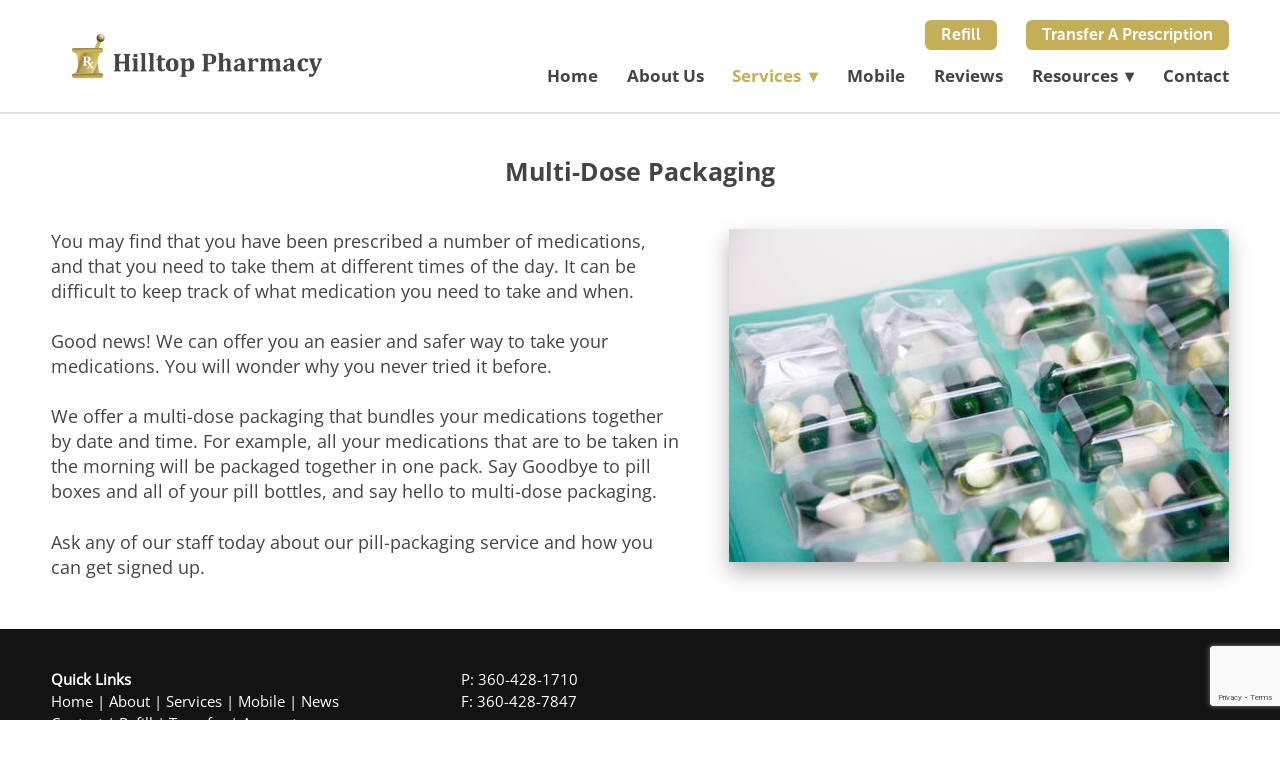

--- FILE ---
content_type: text/html; charset=utf-8
request_url: https://www.rxhilltop.com/multi-dose-packaging
body_size: 4563
content:
<!doctype html>
<html lang="en" id="page_efeedd01753a4302be0adac3cbbedaae" data-device-type="desktop" data-env="live" itemscope itemtype="http://schema.org/Pharmacy" class="no-js page_efeedd01753a4302be0adac3cbbedaae desktop fullBleed modern">
<head>
<meta charset="utf-8">
<title>Multi-Dose Packaging - Hilltop Pharmacy | Your Local Mt Vernon Pharmacy</title>
<meta itemprop="name" content="Hilltop Pharmacy - WA">
<meta name="description" content="We offer a multi-dose packaging that bundles your medications together by date and time.">
<meta name="keywords" content="bubble packaging, pill packaging, pill packs, bundling medications, one-pack medications, pill-packaging service, managing medications">
<meta name="author" content="">
<meta name="viewport" content="width=device-width,initial-scale=1,shrink-to-fit=no">
<meta name="format-detection" content="telephone=yes">
<meta name="google-site-verification" content="h-a91SIUA7g3GEEyxE76CF_WS56qC0oeTnkM-2HFOrs">
<meta name="msvalidate.01" content="BDC779FC32E4027F50A840317A7D2234">
<meta property="og:type" content="website">
<meta property="og:url" content="https://www.rxhilltop.com/multi-dose-packaging">
<meta property="og:title" content="Multi-Dose Packaging - Hilltop Pharmacy | Your Local Mt Vernon Pharmacy">
<meta property="og:description" content="We offer a multi-dose packaging that bundles your medications together by date and time.">
<meta name="twitter:card" content="summary_large_image">
<meta name="twitter:title" content="Multi-Dose Packaging - Hilltop Pharmacy | Your Local Mt Vernon Pharmacy">
<meta property="twitter:description" content="We offer a multi-dose packaging that bundles your medications together by date and time.">
<link id="baseCSS" rel="stylesheet" type="text/css" href="/css/base">
<link id="pageCSS" rel="stylesheet" type="text/css" href="/css/page?styleIds=ZWZlZWRkMDE3NTNhNDMwMmJlMGFkYWMzY2JiZWRhYWUsZmJjZjQ1MGExYTFlNGY5ZmJkYjNkMTBmMjMzNDA0ZGMsZDkxYjA0NDQ2MDM4NGJjZjgwYTlhZTM3ZTc2MmZlYWQsY2QyMTIwNzNiNjk0NGFiN2FiODBkNzQ0MTA5YjVhMmY=">
<link id="vendorCSS" rel="stylesheet" type="text/css" href="/css/vendor-print">
<link id="customCSS" rel="stylesheet" type="text/css" href="/css/custom">
<script src="/modernizr.respond.min.js"></script>
<script src="https://www.googletagmanager.com/gtag/js?id=G-3VLRL0S86M" async></script>
<script src="/js/head"></script>
<script type="text/javascript">
  var TypekitConfig = {
    scriptTimeout: 3000
  };
  (function() {
    var h = document.getElementsByTagName('html')[0];
    h.className += ' wf-loading';
    var t = setTimeout(function() {
      h.className = h.className.replace(/\bwf-loading\b/g, '');
      h.className += ' wf-inactive';
    }, TypekitConfig.scriptTimeout);
    var d = false;
    var tk = document.createElement('script');
    tk.src = '//use.typekit.net/ik/[base64].js';
    tk.type = 'text/javascript';
    tk.async = 'true';
    tk.onload = tk.onreadystatechange = function() {
      var rs = this.readyState;
      if (d || rs && rs != 'complete' && rs != 'loaded') return;
      d = true;
      clearTimeout(t);
      try {
        if(html5) html5.shivMethods = false; // why? https://github.com/Modernizr/Modernizr/issues/308
        Typekit.load({ active: function() { if(window.jQuery) $(window).trigger('fontsLoaded'); } });
      } catch (e) {}
    };
    var s = document.getElementsByTagName('script')[0];
    s.parentNode.insertBefore(tk, s);
  })();
</script>
</head>
<body data-site-id="d43f6b00b5bf4adbaea31e294fe1a490" data-sc-layout="a" data-ajax-prefix="/__" class="noSecondaryContent">
  <div class="siteWrapper">
    <div class="siteInnerWrapper">
      <div class="pageContainer aboutSectionPage" id="about">
        <div class="headerAndNavContainer">
          <div class="headerAndNavContent">
            <div class="headerAndNavContentInner">
              <div class="headerContainer">
                <header class="headerContent">
<h1 class="logo"><a href="/" itemprop="url"><img src="https://static.spacecrafted.com/d43f6b00b5bf4adbaea31e294fe1a490/i/a23368962919402081364f4f28462a28/1/5feFb8zhrk/Full.png" alt="Hilltop Pharmacy - WA" title="Hilltop Pharmacy - WA" itemprop="logo"></a></h1>
                </header><!-- /headerContent -->
              </div><!-- /headerContainer -->
<div class="navContainer">
  <nav class="navContent">
    <ul id="navTopLevel" data-mobile-nav-label="Menu" data-mobile-nav-style="side" data-mobile-nav-reveal="cover" data-mobile-nav-animation="slide" data-mobile-nav-trigger="icon"  data-mobile-nav-icon-position="left" data-home-nav-collapse-min="1" data-subnav-collapse="true" itemscope itemtype="http://www.schema.org/SiteNavigationElement"><li>
  <a href="https://portal.digitalpharmacist.com/?pharmacy_id=b1827eb4-3c7d-45fb-ae3a-a91a6834989c" class="button navButton" target="_blank" rel="noopener noreferrer" itemprop="url">
    Refill
  </a>
</li><li>
  <a href="/pharmacy-near-me-mt-vernon-wa" class="button navButton" itemprop="url">
    Transfer A Prescription
  </a>
</li><li><a href="/" itemprop="url">Home</a>
</li><li><a href="/about-us" itemprop="url">About Us</a>
</li><li><span class="navLabel selected"><span class="currArrow">▸</span>Services <span class="dropArrow">▾</span></span>
<ul class="subNav"><li><a href="/pharmacy" itemprop="url">Pharmacy</a>
</li><li><a href="/medication-adherence" itemprop="url">Medication Adherence</a>
</li><li><a href="/durable-medical-equipment" itemprop="url">Durable Medical Equipment</a>
</li><li><a href="/medication-therapy-management" itemprop="url">Medication Therapy Management</a>
</li><li><a href="/immunizations" itemprop="url">Immunizations</a>
</li><li><a href="/medicare-open-enrollment" itemprop="url">Medicare Open Enrollment</a>
</li><li><a href="/multi-dose-packaging" class="selected" itemprop="url"><span class="currArrow">▸</span>Multi-Dose Packaging</a>
</li><li><a href="/medication-synchronization" itemprop="url">Medication Synchronization</a>
</li></ul></li><li><a href="/mobile" itemprop="url">Mobile</a>
</li><li><a href="/reviews" itemprop="url">Reviews</a>
</li><li><span class="navLabel">Resources <span class="dropArrow">▾</span></span>
<ul class="subNav"><li><a href="/med-info" itemprop="url">Med Info</a>
</li><li><a href="/health-news" itemprop="url">Health News</a>
</li></ul></li><li><a href="/contact" itemprop="url">Contact</a>
</li><li>
  <a href="http://www.digitalpharmacist.com/patient-terms-conditions/" target="_blank" rel="noopener noreferrer" itemprop="url">
    Terms and Conditions
  </a>
</li><li>
  <a href="http://www.digitalpharmacist.com/patient-privacy-policy/" target="_blank" rel="noopener noreferrer" itemprop="url">
    •    Privacy Policy
  </a>
</li></ul>
  </nav><!-- /navContent -->
</div><!-- /navContainer -->
            </div><!-- headerAndNavContentInner -->
          </div><!-- headerAndNavContent -->
        </div><!-- /headerAndNavContainer -->
        <div class="primaryAndSecondaryContainer">
          <div class="primaryAndSecondaryContent">
            <div class="primaryContentContainer">
              <section class="primaryContent" role="main">
<div class="pageTitleContainer blockWrap_d91b044460384bcf80a9ae37e762fead fsMed txa1 bmg0 lstsy1 bw0 sy0">
  <div class="blockContent pageTitleContent block_d91b044460384bcf80a9ae37e762fead  layoutA">
    <h1 class="pageTitle">Multi-Dose Packaging</h1>
  </div>
</div>
<div class="blockContainer blockWrap_cd212073b6944ab7ab80d744109b5a2f fsMed txa0 bmg0 lstsy1 bw0 sy0">
  <div class="blockContent block_cd212073b6944ab7ab80d744109b5a2f  layoutF hasImg">
    <div class="blockImg"><img src="https://static.spacecrafted.com/d43f6b00b5bf4adbaea31e294fe1a490/i/e807f17985a54f3696afe87931fedac9/1/GCuCv726gZycFxatXh9yJ4/Multi-Dose.jpg" data-asset="e807f17985a54f3696afe87931fedac9" alt="Multi-Dose" data-mod="width:2000" data-tags="[&quot;medications&quot;]" class="contentImg">
</div>
    <div class="blockText">
  <div class="blockInnerContent" ><p>You may find that you have been prescribed a number of medications, and that you need to take them at different times of the day. It can be difficult to keep track of what medication you need to take and when.</p><p>Good news! We can offer you an easier and safer way to take your medications. You will wonder why you never tried it before.</p><p>We offer a multi-dose packaging that bundles your medications together by date and time. For example, all your medications that are to be taken in the morning will be packaged together in one pack. Say Goodbye to pill boxes and all of your pill bottles, and say hello to multi-dose packaging.</p><p>Ask any of our staff today about our pill-packaging service and how you can get signed up.</p></div>
</div><!-- /blockText-->
  </div><!-- /blockContent -->
</div><!-- /blockContainer -->
              </section><!-- /primaryContent -->
            </div><!-- /primaryContentContainer -->
          </div><!-- /primaryAndSecondaryContent -->
        </div><!-- /primaryAndSecondaryContainer -->
        <div class="footerContainer">
  <footer class="footerContent">
  	<div class="footerInner">
<div class="blockContainer blockWrap_dcddfe39386e49a1a1f388af896090be ">
  <div class="blockContent block_dcddfe39386e49a1a1f388af896090be ">
    <div class="blockText">
  <div class="blockInnerContent" ><ul class="unstyledList"><li><strong>Quick Links</strong></li><li><a href="/">Home</a> | <a href="/about-us">About</a> | <a href="/pharmacy">Services</a> | <a href="/mobile">Mobile</a> | <a href="/health-news">News</a></li><li><a href="/contact">Contact</a> | <a href="">Refill</a><a href="https://testpharmacy.spacecrafted.com/refill"> </a>| <a href="/pharmacy-near-me-mt-vernon-wa">Transfer</a> | <a href="/account">Account</a></li></ul></div>
</div><!-- /blockText-->
  </div><!-- /blockContent -->
</div><!-- /blockContainer -->
<div class="blockContainer blockWrap_becdb32cfa3045b088f2f0f0b8ed3d8d ">
  <div class="blockContent block_becdb32cfa3045b088f2f0f0b8ed3d8d ">
    <div class="blockText">
  <div class="blockInnerContent" ><ul class="unstyledList"><li>P: 360-428-1710</li><li>F: 360-428-7847</li></ul></div>
</div><!-- /blockText-->
  </div><!-- /blockContent -->
</div><!-- /blockContainer -->
<div class="blockContainer blockWrap_bc487ac0e5244a4794f4e762f77b5ef9 ">
  <div class="blockContent block_bc487ac0e5244a4794f4e762f77b5ef9  poweredByAttr">
    <div class="blockInnerContent">
      <!--For Injecting Attribution -->
    </div>
  </div><!-- /blockContent -->
</div><!-- /blockContainer -->
<div class="blockContainer blockWrap_ce6a7b72ca38481e99c14e49dea1003d ">
  <div class="blockContent block_ce6a7b72ca38481e99c14e49dea1003d  ">
    <div class="blockInnerContent">
      <div id="fb-root"></div>
<script>(function(d, s, id) {
  var js, fjs = d.getElementsByTagName(s)[0];
  if (d.getElementById(id)) return;
  js = d.createElement(s); js.id = id;
  js.src = "//connect.facebook.net/en_US/sdk.js#xfbml=1&version=v2.9";
  fjs.parentNode.insertBefore(js, fjs);
}(document, 'script', 'facebook-jssdk'));</script>
    </div>
  </div><!-- /blockContent -->
</div><!-- /blockContainer -->
<div class="blockContainer blockWrap_fa8ecd16a337472ab1cad7da3e5159ce ">
  <div class="blockContent block_fa8ecd16a337472ab1cad7da3e5159ce  ">
    <div class="blockInnerContent">
      <meta property="og:image" content=https://static.spacecrafted.com/d43f6b00b5bf4adbaea31e294fe1a490/i/a23368962919402081364f4f28462a28/1/5feFb8zhrk/Full.png/>
    </div>
  </div><!-- /blockContent -->
</div><!-- /blockContainer -->
    </div>
  </footer>
</div><!--  /footerContainer -->
      </div> <!-- /pageContainer -->
    </div><!-- /siteInnerWrapper -->
  </div><!-- siteOuterWrapper -->
  <script src="//code.jquery.com/jquery-1.12.4.min.js"></script>
<script>window.jQuery || document.write('<script src="/jquery-1.12.4.min.js">\x3C/script>')</script>
<script src="/siteBundle.js"></script>
<script src="https://api-web.rxwiki.com/portal/shared_config/embedEhealthEnrollment.js"></script>
<script src="https://api-web.rxwiki.com/portal/shared_config/embedCovidInfo.js"></script>
<script src="https://cdn.userway.org/widget.js"></script>
<script src="/js/body"></script>
<script src="https://www.google.com/recaptcha/api.js?render=6Len-tgUAAAAAAAh3MVh7yaa7tKcpzy9i7h7tOT0"></script>
  <script>window.scExecuteCaptcha=function (id, cb){if(typeof cb !== 'function'){return;}if (!(id && typeof id === 'string')){cb(new TypeError('Invalid ID'));}grecaptcha.ready(function(){ grecaptcha.execute('6Len-tgUAAAAAAAh3MVh7yaa7tKcpzy9i7h7tOT0', {action:id}).then(function(token){cb(token);});});}</script>
<a id="navTrigger" href="#" style="display:block;" aria-label="Menu">
  <span class="navIcon">
      <svg xmlns="http://www.w3.org/2000/svg" class="navIcon-svg--hamburgerRound navIcon-svg--w2" viewBox="0 0 20 9">
  <line class="line1" x1="0" y1="0" x2="20" y2="0"/>
  <line class="line2" x1="0" y1="4.5" x2="20" y2="4.5"/>
  <line class="line3" x1="0" y1="9" x2="20" y2="9"/>
</svg>
  </span>
</a>
<script src="/collections.js" data-collections="aHR0cHM6Ly9jb250ZW50LnNwYWNlY3JhZnRlZC5jb20vZDQzZjZiMDBiNWJmNGFkYmFlYTMxZTI5NGZlMWE0OTAvYy97dHlwZX0="></script>
<script async src="https://www.googletagmanager.com/gtag/js?id=G-3VLRL0S86M"></script>
<script>
  window.dataLayer = window.dataLayer || [];
  function gtag(){dataLayer.push(arguments);}
  gtag('js', new Date());
  gtag('config', 'G-3VLRL0S86M');
</script>
</body>
</html>

--- FILE ---
content_type: text/html; charset=utf-8
request_url: https://www.google.com/recaptcha/api2/anchor?ar=1&k=6Len-tgUAAAAAAAh3MVh7yaa7tKcpzy9i7h7tOT0&co=aHR0cHM6Ly93d3cucnhoaWxsdG9wLmNvbTo0NDM.&hl=en&v=7gg7H51Q-naNfhmCP3_R47ho&size=invisible&anchor-ms=20000&execute-ms=30000&cb=3hl8sssia9jz
body_size: 48355
content:
<!DOCTYPE HTML><html dir="ltr" lang="en"><head><meta http-equiv="Content-Type" content="text/html; charset=UTF-8">
<meta http-equiv="X-UA-Compatible" content="IE=edge">
<title>reCAPTCHA</title>
<style type="text/css">
/* cyrillic-ext */
@font-face {
  font-family: 'Roboto';
  font-style: normal;
  font-weight: 400;
  font-stretch: 100%;
  src: url(//fonts.gstatic.com/s/roboto/v48/KFO7CnqEu92Fr1ME7kSn66aGLdTylUAMa3GUBHMdazTgWw.woff2) format('woff2');
  unicode-range: U+0460-052F, U+1C80-1C8A, U+20B4, U+2DE0-2DFF, U+A640-A69F, U+FE2E-FE2F;
}
/* cyrillic */
@font-face {
  font-family: 'Roboto';
  font-style: normal;
  font-weight: 400;
  font-stretch: 100%;
  src: url(//fonts.gstatic.com/s/roboto/v48/KFO7CnqEu92Fr1ME7kSn66aGLdTylUAMa3iUBHMdazTgWw.woff2) format('woff2');
  unicode-range: U+0301, U+0400-045F, U+0490-0491, U+04B0-04B1, U+2116;
}
/* greek-ext */
@font-face {
  font-family: 'Roboto';
  font-style: normal;
  font-weight: 400;
  font-stretch: 100%;
  src: url(//fonts.gstatic.com/s/roboto/v48/KFO7CnqEu92Fr1ME7kSn66aGLdTylUAMa3CUBHMdazTgWw.woff2) format('woff2');
  unicode-range: U+1F00-1FFF;
}
/* greek */
@font-face {
  font-family: 'Roboto';
  font-style: normal;
  font-weight: 400;
  font-stretch: 100%;
  src: url(//fonts.gstatic.com/s/roboto/v48/KFO7CnqEu92Fr1ME7kSn66aGLdTylUAMa3-UBHMdazTgWw.woff2) format('woff2');
  unicode-range: U+0370-0377, U+037A-037F, U+0384-038A, U+038C, U+038E-03A1, U+03A3-03FF;
}
/* math */
@font-face {
  font-family: 'Roboto';
  font-style: normal;
  font-weight: 400;
  font-stretch: 100%;
  src: url(//fonts.gstatic.com/s/roboto/v48/KFO7CnqEu92Fr1ME7kSn66aGLdTylUAMawCUBHMdazTgWw.woff2) format('woff2');
  unicode-range: U+0302-0303, U+0305, U+0307-0308, U+0310, U+0312, U+0315, U+031A, U+0326-0327, U+032C, U+032F-0330, U+0332-0333, U+0338, U+033A, U+0346, U+034D, U+0391-03A1, U+03A3-03A9, U+03B1-03C9, U+03D1, U+03D5-03D6, U+03F0-03F1, U+03F4-03F5, U+2016-2017, U+2034-2038, U+203C, U+2040, U+2043, U+2047, U+2050, U+2057, U+205F, U+2070-2071, U+2074-208E, U+2090-209C, U+20D0-20DC, U+20E1, U+20E5-20EF, U+2100-2112, U+2114-2115, U+2117-2121, U+2123-214F, U+2190, U+2192, U+2194-21AE, U+21B0-21E5, U+21F1-21F2, U+21F4-2211, U+2213-2214, U+2216-22FF, U+2308-230B, U+2310, U+2319, U+231C-2321, U+2336-237A, U+237C, U+2395, U+239B-23B7, U+23D0, U+23DC-23E1, U+2474-2475, U+25AF, U+25B3, U+25B7, U+25BD, U+25C1, U+25CA, U+25CC, U+25FB, U+266D-266F, U+27C0-27FF, U+2900-2AFF, U+2B0E-2B11, U+2B30-2B4C, U+2BFE, U+3030, U+FF5B, U+FF5D, U+1D400-1D7FF, U+1EE00-1EEFF;
}
/* symbols */
@font-face {
  font-family: 'Roboto';
  font-style: normal;
  font-weight: 400;
  font-stretch: 100%;
  src: url(//fonts.gstatic.com/s/roboto/v48/KFO7CnqEu92Fr1ME7kSn66aGLdTylUAMaxKUBHMdazTgWw.woff2) format('woff2');
  unicode-range: U+0001-000C, U+000E-001F, U+007F-009F, U+20DD-20E0, U+20E2-20E4, U+2150-218F, U+2190, U+2192, U+2194-2199, U+21AF, U+21E6-21F0, U+21F3, U+2218-2219, U+2299, U+22C4-22C6, U+2300-243F, U+2440-244A, U+2460-24FF, U+25A0-27BF, U+2800-28FF, U+2921-2922, U+2981, U+29BF, U+29EB, U+2B00-2BFF, U+4DC0-4DFF, U+FFF9-FFFB, U+10140-1018E, U+10190-1019C, U+101A0, U+101D0-101FD, U+102E0-102FB, U+10E60-10E7E, U+1D2C0-1D2D3, U+1D2E0-1D37F, U+1F000-1F0FF, U+1F100-1F1AD, U+1F1E6-1F1FF, U+1F30D-1F30F, U+1F315, U+1F31C, U+1F31E, U+1F320-1F32C, U+1F336, U+1F378, U+1F37D, U+1F382, U+1F393-1F39F, U+1F3A7-1F3A8, U+1F3AC-1F3AF, U+1F3C2, U+1F3C4-1F3C6, U+1F3CA-1F3CE, U+1F3D4-1F3E0, U+1F3ED, U+1F3F1-1F3F3, U+1F3F5-1F3F7, U+1F408, U+1F415, U+1F41F, U+1F426, U+1F43F, U+1F441-1F442, U+1F444, U+1F446-1F449, U+1F44C-1F44E, U+1F453, U+1F46A, U+1F47D, U+1F4A3, U+1F4B0, U+1F4B3, U+1F4B9, U+1F4BB, U+1F4BF, U+1F4C8-1F4CB, U+1F4D6, U+1F4DA, U+1F4DF, U+1F4E3-1F4E6, U+1F4EA-1F4ED, U+1F4F7, U+1F4F9-1F4FB, U+1F4FD-1F4FE, U+1F503, U+1F507-1F50B, U+1F50D, U+1F512-1F513, U+1F53E-1F54A, U+1F54F-1F5FA, U+1F610, U+1F650-1F67F, U+1F687, U+1F68D, U+1F691, U+1F694, U+1F698, U+1F6AD, U+1F6B2, U+1F6B9-1F6BA, U+1F6BC, U+1F6C6-1F6CF, U+1F6D3-1F6D7, U+1F6E0-1F6EA, U+1F6F0-1F6F3, U+1F6F7-1F6FC, U+1F700-1F7FF, U+1F800-1F80B, U+1F810-1F847, U+1F850-1F859, U+1F860-1F887, U+1F890-1F8AD, U+1F8B0-1F8BB, U+1F8C0-1F8C1, U+1F900-1F90B, U+1F93B, U+1F946, U+1F984, U+1F996, U+1F9E9, U+1FA00-1FA6F, U+1FA70-1FA7C, U+1FA80-1FA89, U+1FA8F-1FAC6, U+1FACE-1FADC, U+1FADF-1FAE9, U+1FAF0-1FAF8, U+1FB00-1FBFF;
}
/* vietnamese */
@font-face {
  font-family: 'Roboto';
  font-style: normal;
  font-weight: 400;
  font-stretch: 100%;
  src: url(//fonts.gstatic.com/s/roboto/v48/KFO7CnqEu92Fr1ME7kSn66aGLdTylUAMa3OUBHMdazTgWw.woff2) format('woff2');
  unicode-range: U+0102-0103, U+0110-0111, U+0128-0129, U+0168-0169, U+01A0-01A1, U+01AF-01B0, U+0300-0301, U+0303-0304, U+0308-0309, U+0323, U+0329, U+1EA0-1EF9, U+20AB;
}
/* latin-ext */
@font-face {
  font-family: 'Roboto';
  font-style: normal;
  font-weight: 400;
  font-stretch: 100%;
  src: url(//fonts.gstatic.com/s/roboto/v48/KFO7CnqEu92Fr1ME7kSn66aGLdTylUAMa3KUBHMdazTgWw.woff2) format('woff2');
  unicode-range: U+0100-02BA, U+02BD-02C5, U+02C7-02CC, U+02CE-02D7, U+02DD-02FF, U+0304, U+0308, U+0329, U+1D00-1DBF, U+1E00-1E9F, U+1EF2-1EFF, U+2020, U+20A0-20AB, U+20AD-20C0, U+2113, U+2C60-2C7F, U+A720-A7FF;
}
/* latin */
@font-face {
  font-family: 'Roboto';
  font-style: normal;
  font-weight: 400;
  font-stretch: 100%;
  src: url(//fonts.gstatic.com/s/roboto/v48/KFO7CnqEu92Fr1ME7kSn66aGLdTylUAMa3yUBHMdazQ.woff2) format('woff2');
  unicode-range: U+0000-00FF, U+0131, U+0152-0153, U+02BB-02BC, U+02C6, U+02DA, U+02DC, U+0304, U+0308, U+0329, U+2000-206F, U+20AC, U+2122, U+2191, U+2193, U+2212, U+2215, U+FEFF, U+FFFD;
}
/* cyrillic-ext */
@font-face {
  font-family: 'Roboto';
  font-style: normal;
  font-weight: 500;
  font-stretch: 100%;
  src: url(//fonts.gstatic.com/s/roboto/v48/KFO7CnqEu92Fr1ME7kSn66aGLdTylUAMa3GUBHMdazTgWw.woff2) format('woff2');
  unicode-range: U+0460-052F, U+1C80-1C8A, U+20B4, U+2DE0-2DFF, U+A640-A69F, U+FE2E-FE2F;
}
/* cyrillic */
@font-face {
  font-family: 'Roboto';
  font-style: normal;
  font-weight: 500;
  font-stretch: 100%;
  src: url(//fonts.gstatic.com/s/roboto/v48/KFO7CnqEu92Fr1ME7kSn66aGLdTylUAMa3iUBHMdazTgWw.woff2) format('woff2');
  unicode-range: U+0301, U+0400-045F, U+0490-0491, U+04B0-04B1, U+2116;
}
/* greek-ext */
@font-face {
  font-family: 'Roboto';
  font-style: normal;
  font-weight: 500;
  font-stretch: 100%;
  src: url(//fonts.gstatic.com/s/roboto/v48/KFO7CnqEu92Fr1ME7kSn66aGLdTylUAMa3CUBHMdazTgWw.woff2) format('woff2');
  unicode-range: U+1F00-1FFF;
}
/* greek */
@font-face {
  font-family: 'Roboto';
  font-style: normal;
  font-weight: 500;
  font-stretch: 100%;
  src: url(//fonts.gstatic.com/s/roboto/v48/KFO7CnqEu92Fr1ME7kSn66aGLdTylUAMa3-UBHMdazTgWw.woff2) format('woff2');
  unicode-range: U+0370-0377, U+037A-037F, U+0384-038A, U+038C, U+038E-03A1, U+03A3-03FF;
}
/* math */
@font-face {
  font-family: 'Roboto';
  font-style: normal;
  font-weight: 500;
  font-stretch: 100%;
  src: url(//fonts.gstatic.com/s/roboto/v48/KFO7CnqEu92Fr1ME7kSn66aGLdTylUAMawCUBHMdazTgWw.woff2) format('woff2');
  unicode-range: U+0302-0303, U+0305, U+0307-0308, U+0310, U+0312, U+0315, U+031A, U+0326-0327, U+032C, U+032F-0330, U+0332-0333, U+0338, U+033A, U+0346, U+034D, U+0391-03A1, U+03A3-03A9, U+03B1-03C9, U+03D1, U+03D5-03D6, U+03F0-03F1, U+03F4-03F5, U+2016-2017, U+2034-2038, U+203C, U+2040, U+2043, U+2047, U+2050, U+2057, U+205F, U+2070-2071, U+2074-208E, U+2090-209C, U+20D0-20DC, U+20E1, U+20E5-20EF, U+2100-2112, U+2114-2115, U+2117-2121, U+2123-214F, U+2190, U+2192, U+2194-21AE, U+21B0-21E5, U+21F1-21F2, U+21F4-2211, U+2213-2214, U+2216-22FF, U+2308-230B, U+2310, U+2319, U+231C-2321, U+2336-237A, U+237C, U+2395, U+239B-23B7, U+23D0, U+23DC-23E1, U+2474-2475, U+25AF, U+25B3, U+25B7, U+25BD, U+25C1, U+25CA, U+25CC, U+25FB, U+266D-266F, U+27C0-27FF, U+2900-2AFF, U+2B0E-2B11, U+2B30-2B4C, U+2BFE, U+3030, U+FF5B, U+FF5D, U+1D400-1D7FF, U+1EE00-1EEFF;
}
/* symbols */
@font-face {
  font-family: 'Roboto';
  font-style: normal;
  font-weight: 500;
  font-stretch: 100%;
  src: url(//fonts.gstatic.com/s/roboto/v48/KFO7CnqEu92Fr1ME7kSn66aGLdTylUAMaxKUBHMdazTgWw.woff2) format('woff2');
  unicode-range: U+0001-000C, U+000E-001F, U+007F-009F, U+20DD-20E0, U+20E2-20E4, U+2150-218F, U+2190, U+2192, U+2194-2199, U+21AF, U+21E6-21F0, U+21F3, U+2218-2219, U+2299, U+22C4-22C6, U+2300-243F, U+2440-244A, U+2460-24FF, U+25A0-27BF, U+2800-28FF, U+2921-2922, U+2981, U+29BF, U+29EB, U+2B00-2BFF, U+4DC0-4DFF, U+FFF9-FFFB, U+10140-1018E, U+10190-1019C, U+101A0, U+101D0-101FD, U+102E0-102FB, U+10E60-10E7E, U+1D2C0-1D2D3, U+1D2E0-1D37F, U+1F000-1F0FF, U+1F100-1F1AD, U+1F1E6-1F1FF, U+1F30D-1F30F, U+1F315, U+1F31C, U+1F31E, U+1F320-1F32C, U+1F336, U+1F378, U+1F37D, U+1F382, U+1F393-1F39F, U+1F3A7-1F3A8, U+1F3AC-1F3AF, U+1F3C2, U+1F3C4-1F3C6, U+1F3CA-1F3CE, U+1F3D4-1F3E0, U+1F3ED, U+1F3F1-1F3F3, U+1F3F5-1F3F7, U+1F408, U+1F415, U+1F41F, U+1F426, U+1F43F, U+1F441-1F442, U+1F444, U+1F446-1F449, U+1F44C-1F44E, U+1F453, U+1F46A, U+1F47D, U+1F4A3, U+1F4B0, U+1F4B3, U+1F4B9, U+1F4BB, U+1F4BF, U+1F4C8-1F4CB, U+1F4D6, U+1F4DA, U+1F4DF, U+1F4E3-1F4E6, U+1F4EA-1F4ED, U+1F4F7, U+1F4F9-1F4FB, U+1F4FD-1F4FE, U+1F503, U+1F507-1F50B, U+1F50D, U+1F512-1F513, U+1F53E-1F54A, U+1F54F-1F5FA, U+1F610, U+1F650-1F67F, U+1F687, U+1F68D, U+1F691, U+1F694, U+1F698, U+1F6AD, U+1F6B2, U+1F6B9-1F6BA, U+1F6BC, U+1F6C6-1F6CF, U+1F6D3-1F6D7, U+1F6E0-1F6EA, U+1F6F0-1F6F3, U+1F6F7-1F6FC, U+1F700-1F7FF, U+1F800-1F80B, U+1F810-1F847, U+1F850-1F859, U+1F860-1F887, U+1F890-1F8AD, U+1F8B0-1F8BB, U+1F8C0-1F8C1, U+1F900-1F90B, U+1F93B, U+1F946, U+1F984, U+1F996, U+1F9E9, U+1FA00-1FA6F, U+1FA70-1FA7C, U+1FA80-1FA89, U+1FA8F-1FAC6, U+1FACE-1FADC, U+1FADF-1FAE9, U+1FAF0-1FAF8, U+1FB00-1FBFF;
}
/* vietnamese */
@font-face {
  font-family: 'Roboto';
  font-style: normal;
  font-weight: 500;
  font-stretch: 100%;
  src: url(//fonts.gstatic.com/s/roboto/v48/KFO7CnqEu92Fr1ME7kSn66aGLdTylUAMa3OUBHMdazTgWw.woff2) format('woff2');
  unicode-range: U+0102-0103, U+0110-0111, U+0128-0129, U+0168-0169, U+01A0-01A1, U+01AF-01B0, U+0300-0301, U+0303-0304, U+0308-0309, U+0323, U+0329, U+1EA0-1EF9, U+20AB;
}
/* latin-ext */
@font-face {
  font-family: 'Roboto';
  font-style: normal;
  font-weight: 500;
  font-stretch: 100%;
  src: url(//fonts.gstatic.com/s/roboto/v48/KFO7CnqEu92Fr1ME7kSn66aGLdTylUAMa3KUBHMdazTgWw.woff2) format('woff2');
  unicode-range: U+0100-02BA, U+02BD-02C5, U+02C7-02CC, U+02CE-02D7, U+02DD-02FF, U+0304, U+0308, U+0329, U+1D00-1DBF, U+1E00-1E9F, U+1EF2-1EFF, U+2020, U+20A0-20AB, U+20AD-20C0, U+2113, U+2C60-2C7F, U+A720-A7FF;
}
/* latin */
@font-face {
  font-family: 'Roboto';
  font-style: normal;
  font-weight: 500;
  font-stretch: 100%;
  src: url(//fonts.gstatic.com/s/roboto/v48/KFO7CnqEu92Fr1ME7kSn66aGLdTylUAMa3yUBHMdazQ.woff2) format('woff2');
  unicode-range: U+0000-00FF, U+0131, U+0152-0153, U+02BB-02BC, U+02C6, U+02DA, U+02DC, U+0304, U+0308, U+0329, U+2000-206F, U+20AC, U+2122, U+2191, U+2193, U+2212, U+2215, U+FEFF, U+FFFD;
}
/* cyrillic-ext */
@font-face {
  font-family: 'Roboto';
  font-style: normal;
  font-weight: 900;
  font-stretch: 100%;
  src: url(//fonts.gstatic.com/s/roboto/v48/KFO7CnqEu92Fr1ME7kSn66aGLdTylUAMa3GUBHMdazTgWw.woff2) format('woff2');
  unicode-range: U+0460-052F, U+1C80-1C8A, U+20B4, U+2DE0-2DFF, U+A640-A69F, U+FE2E-FE2F;
}
/* cyrillic */
@font-face {
  font-family: 'Roboto';
  font-style: normal;
  font-weight: 900;
  font-stretch: 100%;
  src: url(//fonts.gstatic.com/s/roboto/v48/KFO7CnqEu92Fr1ME7kSn66aGLdTylUAMa3iUBHMdazTgWw.woff2) format('woff2');
  unicode-range: U+0301, U+0400-045F, U+0490-0491, U+04B0-04B1, U+2116;
}
/* greek-ext */
@font-face {
  font-family: 'Roboto';
  font-style: normal;
  font-weight: 900;
  font-stretch: 100%;
  src: url(//fonts.gstatic.com/s/roboto/v48/KFO7CnqEu92Fr1ME7kSn66aGLdTylUAMa3CUBHMdazTgWw.woff2) format('woff2');
  unicode-range: U+1F00-1FFF;
}
/* greek */
@font-face {
  font-family: 'Roboto';
  font-style: normal;
  font-weight: 900;
  font-stretch: 100%;
  src: url(//fonts.gstatic.com/s/roboto/v48/KFO7CnqEu92Fr1ME7kSn66aGLdTylUAMa3-UBHMdazTgWw.woff2) format('woff2');
  unicode-range: U+0370-0377, U+037A-037F, U+0384-038A, U+038C, U+038E-03A1, U+03A3-03FF;
}
/* math */
@font-face {
  font-family: 'Roboto';
  font-style: normal;
  font-weight: 900;
  font-stretch: 100%;
  src: url(//fonts.gstatic.com/s/roboto/v48/KFO7CnqEu92Fr1ME7kSn66aGLdTylUAMawCUBHMdazTgWw.woff2) format('woff2');
  unicode-range: U+0302-0303, U+0305, U+0307-0308, U+0310, U+0312, U+0315, U+031A, U+0326-0327, U+032C, U+032F-0330, U+0332-0333, U+0338, U+033A, U+0346, U+034D, U+0391-03A1, U+03A3-03A9, U+03B1-03C9, U+03D1, U+03D5-03D6, U+03F0-03F1, U+03F4-03F5, U+2016-2017, U+2034-2038, U+203C, U+2040, U+2043, U+2047, U+2050, U+2057, U+205F, U+2070-2071, U+2074-208E, U+2090-209C, U+20D0-20DC, U+20E1, U+20E5-20EF, U+2100-2112, U+2114-2115, U+2117-2121, U+2123-214F, U+2190, U+2192, U+2194-21AE, U+21B0-21E5, U+21F1-21F2, U+21F4-2211, U+2213-2214, U+2216-22FF, U+2308-230B, U+2310, U+2319, U+231C-2321, U+2336-237A, U+237C, U+2395, U+239B-23B7, U+23D0, U+23DC-23E1, U+2474-2475, U+25AF, U+25B3, U+25B7, U+25BD, U+25C1, U+25CA, U+25CC, U+25FB, U+266D-266F, U+27C0-27FF, U+2900-2AFF, U+2B0E-2B11, U+2B30-2B4C, U+2BFE, U+3030, U+FF5B, U+FF5D, U+1D400-1D7FF, U+1EE00-1EEFF;
}
/* symbols */
@font-face {
  font-family: 'Roboto';
  font-style: normal;
  font-weight: 900;
  font-stretch: 100%;
  src: url(//fonts.gstatic.com/s/roboto/v48/KFO7CnqEu92Fr1ME7kSn66aGLdTylUAMaxKUBHMdazTgWw.woff2) format('woff2');
  unicode-range: U+0001-000C, U+000E-001F, U+007F-009F, U+20DD-20E0, U+20E2-20E4, U+2150-218F, U+2190, U+2192, U+2194-2199, U+21AF, U+21E6-21F0, U+21F3, U+2218-2219, U+2299, U+22C4-22C6, U+2300-243F, U+2440-244A, U+2460-24FF, U+25A0-27BF, U+2800-28FF, U+2921-2922, U+2981, U+29BF, U+29EB, U+2B00-2BFF, U+4DC0-4DFF, U+FFF9-FFFB, U+10140-1018E, U+10190-1019C, U+101A0, U+101D0-101FD, U+102E0-102FB, U+10E60-10E7E, U+1D2C0-1D2D3, U+1D2E0-1D37F, U+1F000-1F0FF, U+1F100-1F1AD, U+1F1E6-1F1FF, U+1F30D-1F30F, U+1F315, U+1F31C, U+1F31E, U+1F320-1F32C, U+1F336, U+1F378, U+1F37D, U+1F382, U+1F393-1F39F, U+1F3A7-1F3A8, U+1F3AC-1F3AF, U+1F3C2, U+1F3C4-1F3C6, U+1F3CA-1F3CE, U+1F3D4-1F3E0, U+1F3ED, U+1F3F1-1F3F3, U+1F3F5-1F3F7, U+1F408, U+1F415, U+1F41F, U+1F426, U+1F43F, U+1F441-1F442, U+1F444, U+1F446-1F449, U+1F44C-1F44E, U+1F453, U+1F46A, U+1F47D, U+1F4A3, U+1F4B0, U+1F4B3, U+1F4B9, U+1F4BB, U+1F4BF, U+1F4C8-1F4CB, U+1F4D6, U+1F4DA, U+1F4DF, U+1F4E3-1F4E6, U+1F4EA-1F4ED, U+1F4F7, U+1F4F9-1F4FB, U+1F4FD-1F4FE, U+1F503, U+1F507-1F50B, U+1F50D, U+1F512-1F513, U+1F53E-1F54A, U+1F54F-1F5FA, U+1F610, U+1F650-1F67F, U+1F687, U+1F68D, U+1F691, U+1F694, U+1F698, U+1F6AD, U+1F6B2, U+1F6B9-1F6BA, U+1F6BC, U+1F6C6-1F6CF, U+1F6D3-1F6D7, U+1F6E0-1F6EA, U+1F6F0-1F6F3, U+1F6F7-1F6FC, U+1F700-1F7FF, U+1F800-1F80B, U+1F810-1F847, U+1F850-1F859, U+1F860-1F887, U+1F890-1F8AD, U+1F8B0-1F8BB, U+1F8C0-1F8C1, U+1F900-1F90B, U+1F93B, U+1F946, U+1F984, U+1F996, U+1F9E9, U+1FA00-1FA6F, U+1FA70-1FA7C, U+1FA80-1FA89, U+1FA8F-1FAC6, U+1FACE-1FADC, U+1FADF-1FAE9, U+1FAF0-1FAF8, U+1FB00-1FBFF;
}
/* vietnamese */
@font-face {
  font-family: 'Roboto';
  font-style: normal;
  font-weight: 900;
  font-stretch: 100%;
  src: url(//fonts.gstatic.com/s/roboto/v48/KFO7CnqEu92Fr1ME7kSn66aGLdTylUAMa3OUBHMdazTgWw.woff2) format('woff2');
  unicode-range: U+0102-0103, U+0110-0111, U+0128-0129, U+0168-0169, U+01A0-01A1, U+01AF-01B0, U+0300-0301, U+0303-0304, U+0308-0309, U+0323, U+0329, U+1EA0-1EF9, U+20AB;
}
/* latin-ext */
@font-face {
  font-family: 'Roboto';
  font-style: normal;
  font-weight: 900;
  font-stretch: 100%;
  src: url(//fonts.gstatic.com/s/roboto/v48/KFO7CnqEu92Fr1ME7kSn66aGLdTylUAMa3KUBHMdazTgWw.woff2) format('woff2');
  unicode-range: U+0100-02BA, U+02BD-02C5, U+02C7-02CC, U+02CE-02D7, U+02DD-02FF, U+0304, U+0308, U+0329, U+1D00-1DBF, U+1E00-1E9F, U+1EF2-1EFF, U+2020, U+20A0-20AB, U+20AD-20C0, U+2113, U+2C60-2C7F, U+A720-A7FF;
}
/* latin */
@font-face {
  font-family: 'Roboto';
  font-style: normal;
  font-weight: 900;
  font-stretch: 100%;
  src: url(//fonts.gstatic.com/s/roboto/v48/KFO7CnqEu92Fr1ME7kSn66aGLdTylUAMa3yUBHMdazQ.woff2) format('woff2');
  unicode-range: U+0000-00FF, U+0131, U+0152-0153, U+02BB-02BC, U+02C6, U+02DA, U+02DC, U+0304, U+0308, U+0329, U+2000-206F, U+20AC, U+2122, U+2191, U+2193, U+2212, U+2215, U+FEFF, U+FFFD;
}

</style>
<link rel="stylesheet" type="text/css" href="https://www.gstatic.com/recaptcha/releases/7gg7H51Q-naNfhmCP3_R47ho/styles__ltr.css">
<script nonce="T_nSyDcQ2g_xJWq3a2jkqQ" type="text/javascript">window['__recaptcha_api'] = 'https://www.google.com/recaptcha/api2/';</script>
<script type="text/javascript" src="https://www.gstatic.com/recaptcha/releases/7gg7H51Q-naNfhmCP3_R47ho/recaptcha__en.js" nonce="T_nSyDcQ2g_xJWq3a2jkqQ">
      
    </script></head>
<body><div id="rc-anchor-alert" class="rc-anchor-alert"></div>
<input type="hidden" id="recaptcha-token" value="[base64]">
<script type="text/javascript" nonce="T_nSyDcQ2g_xJWq3a2jkqQ">
      recaptcha.anchor.Main.init("[\x22ainput\x22,[\x22bgdata\x22,\x22\x22,\[base64]/[base64]/bmV3IFpbdF0obVswXSk6Sz09Mj9uZXcgWlt0XShtWzBdLG1bMV0pOks9PTM/bmV3IFpbdF0obVswXSxtWzFdLG1bMl0pOks9PTQ/[base64]/[base64]/[base64]/[base64]/[base64]/[base64]/[base64]/[base64]/[base64]/[base64]/[base64]/[base64]/[base64]/[base64]\\u003d\\u003d\x22,\[base64]\x22,\[base64]/DuDfDkjPCrsOlwoZPw6Acw5rChGjCqcKrQsKDw5EfTG1Aw5IFwqBebH5LbcK4w75CwqzDmgUnwpDCnGDChVzCn297woXCgcKQw6nCpioWwpRsw4pVCsONwp/[base64]/CksKvwqljw4MBwpNAw4zDm0PCiWDDk07DrcKZw7/DszB1woxDd8KzH8KoBcO6wrrCicK5ecKBwq9rO0FqOcKzCcOmw6wLwp57Y8K1wpwvbCV6w7prVsKSwo0uw5XDpHt/[base64]/wqMcWcO/wq4pX8OTRcOmIsO2LRhmw48VwqxUw4XDh2/DjQ/CssO5woXCscKxCcKJw7HCtjHDrcOYUcOjeFE7JhgENMKXwqnCnAwiw6/CmFnCjAnCnAtVwpPDscKSw5N+LHsAw6TCilHDn8KdOEwQw4Fab8KTw6kowqJyw5jDikHDsVxCw5UMwrkNw4XDpMOIwrHDh8K+w7o5OcKuw77ChS7DpMO1SVPCt2LCq8OtJS/DisKMTELCr8OMwrs2DA42wofDmEUdaMOHDMO0wpbCuRDCucKbR8OAwrnDpAdBFwfCoQ3DjMKUwrdmwr7Dl8OtwrvCtTXDrsK0w6zCgUUCwovCgifDtcKSDRMbLCPDksKWaz/DmMKQwpEWw6XCqFkEwol6w4vCqQ/CgcOmw7nCtsOlNsOzKcOVNcOkDcKTw61GS8Osw7fDo0NOfcOlCcKkSMODLcO9AhnDusKdwqESBC7CuRbDo8O5w6XCrRUmwo90wq/DpTbCj0how6XDkcK2wqTChV1cw55pL8KXMsOgwrNdfMK8El45wozCiSLDtcKswrEWFcO3PS8ywqI5wrk9BjrDpSxaw40Pw7x/w6HDsFjCjklqw6/Dlgl5AF/CiHVrwqvCpUvDnUXDvsKHbUQtwpPCiyvDjRHCsMKcw4fCssKHw59zwrV3NxjDiUBNw7bCnsKdCsKIw7DCvMKZwoEiKsOqPMKiwoNqw4sVZQYJY03CisO+w6/Dli/CtEnDhWDDu2oMcHwCNQDCqsK7QWoew4fCmMO3wpBLLcO0wqJ7SDDCvGYkw43DmsOtw7/DonANfEzDklFRw6o9H8O7w4LDkAXDnMKPw6kvwp1Pw4Q2w6hdwoXDgsOXwqbCk8OCD8O9w6tpw7jDpTgifsKgMMKtw6zCt8K6wo/DgcOWRMKZw7fDvAx2wp48wqVtWUzDgAfDmEZSIzgxw7N9KcO5OcK0w5hZLMKiMcOXRl4Tw7PCt8Kgw5jDjX7DvRHDmi9pw65Rwp50wqPCjAp1wpPCnjEIB8KYwqZhwpXCtsKGwpwzwo85PMKvX2/[base64]/DiUzCkMKbw4AJaWROw4PCq8OpwrEQw7vDsUnDlwHDoW8Pw67Dl8K4w5nDosKMw47CjAo0w4MaSsK6BkjCkTbDgEotwr0GDVMnJ8Kewr1iBng+b1LCvyvCusKKAcKFVFjCpBYjw7Fvw47CpWNmw7A6ZRHCrcKIwo1dw5/[base64]/[base64]/CqcOLwoJWwrLCgwQ3NFfCosOXw5laG2Agw54hw7QkV8K0w53CnmQZw4oYNhTCrsKgw65/[base64]/DgT1iIcOXw6vDnsK5w4EEwrrDlTgSR8KhZWwiFMODwpwXDMK9QcKWVQfCs2NKZMKUC3fCh8O/ARXDt8ODw53Di8OXScO0w5XClE/CmsOJwqbDriXDqRHCo8O8EsOEw58BYEh2wo4oUAIkw4fCt8Kqw7bDq8KnwqXDhcKJwoFQf8O3w5/CgcOkw7AgVibDmX4+G10jw5kDw6NCwrPCkU/DozQXEB/[base64]/Ct8Oewq5wS8OrIsO1Z8KCUW3CgMK6NHtMw5fChnxkw7ktH31fOBMKwqHCkMOuw6fCp8KXwrZxw7MtTwc3wohefT3ChcOgw6HCnsKjw5PDt1rDqGN2wofCpMOtB8OXbBHDt1HCg2HCmsK7ASIpTHfCogPDssKnwrxHTx5aw5PDrxgiQnfCr1/Dmy4vdQvChMO0ScOYFQtJwoU2EcKww6RpVnQWGsOZw4jCjsOOVwJfwrnDscKlEg0QS8K5VcOQcX7DjHJowrPDv8K9wrk/AjPDisKzBsKOQ1jCkT3DtsOrZgxKGAHDuMK8woo1w4YuBcKNWMO6w7jCksKyRmVNw7pBfMOIVMKdw53Du2ZoGsOuwpFLB1sZVcOWwp3Dny3DjsKVw7jDssOpwqzCusKgCMOGTA0/[base64]/DonjChsOPwqTCvMK0wrPDlcK6N35EwpEnSjIzaMOMUh3CscOmfsKFSsKjw57CpH/[base64]/DjHvDoETDpsKaw55ew6HCsMOew7tuSxLClyXDvwNqw5UFaFzCkFPDo8KNw419WWUhw4vCkMK2w4bCssOcJiQEw4Irwqp3OhUMTsKtUCTDk8Oqw5TCuMKawpfDrcOawq/CsyrCvMOuUALCmSBTNnREwqzDrcOme8KmNsKEB1rDhsOQw78OdsKgC0NTdMKtU8KbFhzCjW7Di8KewoPDocOTDsOqwqLDl8Opw4DDhWZqw48pw704BVwORRVBwrnDq37Cu3zChgrDmzDDoX/CqBvDvcOcw74+NQzCtXZlIMOWwoMew4jDlcOpwqAzw48XJMOlN8Kiw6cbKsKBw6fDpMK7w5A8w4Yww78UwqBjIsOvwpJyGRjCrXkXwpfDjxLCh8KswqkeHQbDv3x/w7h/wpsUEMO3QsOawr47w6BYw5tEwqBvIlTDrjPDmCnDjGIhw7/DicOma8Ogw7/DpcKrwofDtsKXwqLDq8KTw7/DsMOAIm9MUHlywqDCiCJkacOdCMOuNMK+w4Efwr/DgwN9wqhQwphSwpVdXlgqwpIiZ3AsMMK1eMOheEcFw5nDhsOOw4rDqRYrUsOPcTXCqsO8OcOEUBfCisKAwpseFMOwV8O/w7AkMMOgccKAw4cIw719wqPDq8O4wpbCvzfDl8KJw4IvI8K2OMKbSsKSV0fDmcOxZjBlVCcGw6NnwprCn8OSwocSw4zCszU2w5LCkcONwobDr8O+wrnCgMKiEcK9DcKoZUoSdsKCGcK0EsKOw5APwrMgZ3x2fcOFwosAb8OYwr3DpMO8w7leJRfCt8KWFcOhwo/Cqn7DqWhVwrMUw6szwoR7M8KBWsKGw7lnHXHDhCrCoy/CisK5XildFBQRw7TCskh4EcOewodSwrpEwqHDsnLCsMO5PcK7GsKAJcOhw5YBwrgGKVYQFRlLwqUsw68Ew644ZD/DlMKpdsOHw41cwoXDiMKWw63CrmRBwqPCn8KePcKpwo7DvsKcCm/Di1nDuMKmwrnDu8KXYMOMPhnCu8KuwpzCmF/[base64]/DrsOUw78sQ1ZxeSIQS8OBFcK6MsOQL0XChMKSRMKVK8KewoDDjh3ChyNrYFhhworDlcOJGSDDl8K9Im7Cp8KhQS3ChhHDg1/DgQfCpsK4w5gIw5zCv2I/fm/DhcOobMKBwpITclHCusOnJBs4w5w9HR0yLGsIwo/CosOswoBSwobCu8O/[base64]/[base64]/[base64]/CoRjCgy/CswPDuMKKC0nDhMK/G8OhEcObFFA2wobCk1/DvTQOw4zDk8OywrB5CMKPIwRaBMK9w7sxw6PCmcOVB8K/[base64]/DnsKQHcO4Kn7ChcOxLG86bDbCrxXCtMODwrbDsmzChGpZw75MIwY9BHN4V8KSw7LDnxXDlmbDvMOAw4ZrwrNtwq1dQMOhacODw7tNKBM9YFjDkFQ7QMKJwop3w6zDsMOhXMK1w5zCvMKewqbCusOODcKewoF7VMOZwqPCpMKwwr/[base64]/CqcKgES7CiDhgQcKCw5LCtcKXPcOcLMOmKVjDjMObwqTDmz7Dg29bS8K/[base64]/YUDDtcK3VGjCijF4aMKPGE/DnMOUw7nDuU1MYcKQfsKww54/wpfDs8ObWgNjwqPCl8OWw7YeUCrDjsOzw7pcwpbCi8OHf8KTYCYNw7vCmcOSwrMjwoDCh3jChgoVSsO1wo8FETgsKMKMXcOjwpLDmsKdwrzDqsKYw4ZRwrHCgMOQIcOFKMOlYg/Cq8OwwrscwroPw404QwPCnQHCqyMqE8OpP03DrMKgAcKiRnTCuMODOcOnXgbDncOhdTDDqRDDqcO7JsKxO2/Dt8KYY00PcXcgfcOIOgA5w5lSV8KJw7Fcw57CsmIWw6PCisKGwoTDrMK2NMKoTggEPRoHfwDDtsOBNhhmBMKUK1HDtcKKwqHDoFQiwrzCjMO8fHQgwr0dMsOOQsKYQjXCvMKawr84C0fDmMOQDsK/w5Yew4DDsT/CgDfDsStqw7kawoLDlMODwpwSc07DmMOawqzDvxJsw7zDusKQA8Obw73DpAnDhMOXwpDCscKzwpTDjcODwq3Dv1fDkMOSw5dtZjQRwrTCv8KOw47DsQ0iAWvDuFpsGcKXFsOIw67Dk8KFwpFdwolcLcOhKDTCkDTCt1jClcOdZ8OKw7NAbcOsXsKxwq/DrsOBFsOQZcKQw53CiX8cMcKcVivDp2TDtmHDm0N3w5wBHAjDicKDwovDgMKFIcKMNcKPZsKIRcKNG3sEw4MNRREewozCvMOEDDvDqcKULcOqwo11wrAhR8OkwofDrMKlBsOaGT/CjMKkAg0SQkPCp3NMw7wEwrXDhsK/ZcKlSMKtwpcSwpouB25BOwnDrcOBwpTDqMKvYW9dTsOzNSFIw6VHHzFdP8OKBsOjegvCpBTCkTN6wpnCpnHDhkbCmz1Gw6lLMipHCsOiYsO3Pm58GmUAOcO9wpbCigXDtMOCwpXDtX/CqMKpwo8tAGHCgcOkC8KvaWd/[base64]/CmxbDkcOhw4/Cg8OJwpbDggjCnVMIVMOtwo3CicOWQ8Kbw6BqwrrDpMKfw7ZYwpcawrRrKsO4w6xqdMOcw7Ekw5t0QMKZw5FBw7nDvFh3wrjDv8KIU3vChh17Ez7Cn8OsW8O/[base64]/CrsO/w70swqBlw4nCi3HCqMKewrs7w7Vawr5Cw7ovagHDgcK5w50QWMKPScObw5pqQl8rBwZcXMKKw7EOw5XDu18Rwr3DhlUZZcKeFcKjdsKiW8KRw6lePcKjw4QDwq/CvyMBwoBwEcK6wqhrI310wr4gakjDq3UcwrAlL8KQw57CrMKEEUVBwotROzrCvRnDn8K3w4JOwoR0w4rConDDjsOPw5/Dh8O7ZBcvw4XCpVjCkcOSRibDqcOMPsKowqvCjSfDlcO5VMOsJ0PDonoKwo/DvsKNCcO8wrfCqcOrw7vDtwhPw67CsScZwpUIwqxUwqjCrcOxIE7Ct1VqbwESehtuL8KZwpkMHcOww5JDw6rCuMKjJcOQw6V4Tn0fw59tIDFjwpw8ccO6LB53wpXCg8Kww7EQScOyIcOQw53CgMOHwod9wqvDlMKOAMK/wrnDjWbCnww9XsOCPTnCrmLCmW4jXDTCmMOBwrdTw6JvScOGbSPCh8Kpw6/CjMO6X2TDicOXwp9ywqx1UHtRAcOtVx9twonCo8O3Eyo6QyNDG8KsF8OTOB7CuUMIVcK6IMO6bV9kw7nDv8KCXMO3w4FPK0/[base64]/CsmPCgcK/wodQd0vDq8OhwpPDocKXw5HDqcKOw6J/[base64]/CpmBtwpUHw6XDswzCkV3DqWTCg1DCg8K1w7fDtcKDAVQawoIPwpDCnm7CnMKjw6PDijVRC2fDjsOeW21aDMKtZSQsw5vDvSPCusOaSFvCvsK/M8OtwoLDj8O5w7/DksK7wobCs0pDwq4QIcKww4dKwpxTwrnCllrDpcOldiTCiMOPSHHDhMKXfHx6K8OvR8KrwqrDvMOrw7LChmESLnXDsMKjwr1Gw4vDm0TCicKvw6zDo8OowrI1w7jDqMOKSTrDkT9eFDnDoyJDw5JFE3vDhh/Dv8KbXjnDh8Knwos4LzsHAsOXLsKkw6rDmcKXwqbCt3sYRG7Cv8O/OcKvwoVFe1DCqMK2wpDCpDgfWwjDosOpRcOcwrvDjgpEwqQfwqXCrsOFKcKvw6vDnVPCixUHw6zDijxIwpLCisK9woLDkMK8asOiw4HCpkLCqGLCuUNCw5zDjljCu8K5JlgnHcOmwoXDk39oAU/CgsOFJMKbwq/DgXPDlcODDsO3KUhwTcOpd8O/aSkpH8ONLcKMw4DCu8KBwovDq1RGw74Gw6bDjMOTecKwWMKYNcOuMsOgKcK1w7vDlVvCoFXDtG5ML8Kgw5LCvcODw7nDlcOhT8Kewr/Dn2BmGA7Ck3rDjkZ4XsKuw6LDuDvCtlgZPsOQwohCwpVTWgDCjlsoTsKQwoXCvMOhw5x3RMKeCcK+wqx2wokZwoPDp8KswrcZaWLCvcKkwpU1w5kyMMO8XMKZw7zDpUsPY8OfG8KCwqrDg8ODZBduw5HDrQDDoCfCsRF7PGsaE1zDp8ONHAYjw4/CqBPCr0nDq8Kawq7Ck8O3ay3CrVbCuD1ZEX3Co03DhzrCrsK2SgrDlcKPwrnDo34vwpZUwrfClEnCg8OTOMK1w6bDnsObw77CllQ9wrnDrlxKwofCs8O0wrDCsntAwoXCvn/Cj8K9AsKkwr/CghIrw7l4JX3Cv8Oaw70ywr1tBHMnw6vCj2dRw6QnwrjDsVA6OjJIw5MnwrrCqVctw7FRw4nDsF3Dm8OaNsO9w4bDksOTYcO2w64JHcKhwqUywpsUw6DCicOSB3EJwprCm8OHwppPw5TCvk/Ds8OPEz7DpB13w7jCpMK+w7wGw7dCeMKTRz92IkRkC8KiEMKiwp1jdB3CmcOyWErCoMOlwoTDtcOnw4A4QcO7GcOHSsKsalZiwoQJCATDscKLw4ojwoY+YyIUwoHDpTbCncODw70uw7N/RMOnO8KZwrgPwq0NwrHDkD3DlMK0EX1Mwr3DrQTDmDbCr0fCmHjDpQzCs8OPwoB1UcKUfFBLL8KOcsKQNjRaOCLCpi3DtMO8w6nCqWh6woozV3Eww5QQwqtvwqLCiEDCh1QDw7NQQWPCtcONw4LDm8OSaEt9TcK/GXUKwqlrd8KxcsObRcKLwr5Tw73Dl8Kdw7Vdwr90Q8Krw5vCtGfDpRlnw77CnsK8OMK5woJhLE/DijHDqsKLWMOaNcK/dSPCskt9M8KSw7zDvsOEwqZXwrbClsOpI8OKHlB6CMKOTik6SF3DgsKsw6Alw6fDlAbDjcKqQcKGw6dGWsKZw4DCosK2Zg/Ci1jCvcK3MMOFw7HCklrCgDATXcOIdsKpw4DDoBrDscKxwrzCjcKLwq4zAAnCuMOHLW8/TMKmwrIRw6EFwq7CpQl7wrknwojCmAs0S3AeHFzCg8OtYsOnYCklw4RFbcOjwrMiFcKOwrsKw6/DknEzT8KcJ1d3PcOhWGvCkEDCr8OhbyzDlRsiwrdReG8Xwo3DiFLCqmx/TFUkw5nCjDNkwoUhwqp7w5o7fsK0w57CsifDmMOBwoLDt8ODw6MXEMOBwqh1w6cIw5teZcOkCMOaw5rDscKLwqvDm07CqMOXw43Dh8KbwrtEQVEMwrnCrxHDiMOFUl5+e8OdVxNyw4zDrcOaw6HDuhx0wp86w5xBw5zDiMKIBAoNw5vDksO/XcOgwpBiNj3DvsOKOndAw4l0UcOswpjDozjDkW7CvcOFN3XDgsOHwrnDtMOQYE/CkcOuw51bO0rCmsOjwqRywobCqBNXEXnDgwbCrcOQaSbCqMKFaXFQJ8OoMcKaeMOYwrUqwq/Cqhxue8K7I8OjXMOaPcONBjPCkE/CiHPDs8K2cMOKFcK/w5VxVMKzKMOHwpwcw58aAW5IeMOvSm3CqcK+w6bCucKywrvCnsK2MsK8UsKRUsODNsOkwrZ2wqTDkDbDqW9bW1XCl8OVaQXDh3EmWD7CkXYrwqlPOsKDTBPCuDZjwpcRwoDCginDicK4w75Vw7QPw7pefxLDisKVw59lcRt/wp7Cr2vCvsOlMcODR8OTwqTCuCgjETZNVx3DlQXDmB7CtUHDhl5uUSo4N8KiKwHDmXvCr1TCo8KMw6PDicKiIsKbwqdMJMOFOMOEw4/[base64]/wpfDjcOgw7w5w7/DhcOBw6jDnsK3JjBww4FFLcOnw6jChyHDjMO4w4A+wr8jOcOOCcK+QHzDvsKVwrvDnFJxTSQ4w48YDcKqw5rCiMOSey1fw6tPZsO6VV/CpcK0wqFtOcOPRgbDl8K4P8OHIX0MEsKTMQNEMi9sw5HDmMOnNsOKwphBZRzCvWDCm8K5ayEewoA+NMOWKV/Dg8KsSxZvwpfDh8KnDGZcFcKNwr54ORd8LcKiRlHCp3PDsAp6C2jDs34pw6ZYwokCADIlWlPDvcOcwqp4aMO5BQtKKsO/ZmNDwoEEwpjDlEpYWm3CkwjDgcKDY8KJwrfCtGI/TMOqwrl4XsKpAiDDlVYTYGYXeG7CrsOGw7jDqsKFwo7CucOkW8KHVEUVw6LClV1LwpJvWsK/fC/[base64]/[base64]/DkcOvwr7DscOMw5bDlC/DrsOadA1nYXZWw4bDgGrDvcKqKMKjW8K/w5/CksOKLcKkw4PCvmvDhcOaMMOlBg/Cr1cRw7gtwrlVFMOZw6TCnk89w5RASiszwrTChzPDrMKZRcKzw4PDsCYZTyLDnzNYX0rCpncgw7sEQ8OOwq5lQsK8wowZwpcUFcO+K8O3w6HDtcOJwq1QBS7DgwLCnVEMBnl/w51Nw5bCj8KwwqM4UsOSw4rDryLCgDXDqlzCk8Ktwoprw6jDmMObK8OcMcKfwo0lwqFgOTHDs8Kpwp3Co8OWHj/DlsO7wq7DqiRIw6Rfw7J/w71VNSt5wprDusKcXQNgw4FNLzVQe8KCZsOpwpkZdXLDusOfSn7CoEgZLsOxBErClMOvIsOtWBhGR0jCtsKTG31Mw5bDoQnDkMOJGwPDhcKrVXMuw6dNwooFw5Yuw4dlasOiNk3DscK7I8KGBWBDwp3Dv1TCjcO/w7NZw4kJXsOuw7Ziw5Bowr3Dt8OGwoUvHFN+w6rCicKTLsKXcCrCsitGwpLDm8Kvw7I7LAJrw7XDusOybzBWwq/CoMKFesOxwqDDslNmP2fCjMOSbcKcwpbDpzrCqMKnwqfDhsOCRgFndMK3w4x1wojCrsOxwoPCuS3CjcKbwrQIKcOYwr1rQ8KBwqkpcsKcC8OTwoNcLcKwIcObwp3Dg3Vgw65Awo0cwoUNBsKhw61Jw70Cw4ZrwqLClcOhwrpaCV/Dm8KVw6InQsK1w743wo8Pw5bCtErCq2B7wozDosOnw4Rww60BC8KkScKkw4PClgvDhX7DhGzDjcKYX8OyL8KtaMKzFsOgw75Xw6/[base64]/CrcOzw5LCjcOzw4MlKH/[base64]/Cn8OHwrjCi8KpWcKtw5XDiFIaB8KjwqtGwq7CmsK4DALCpsONw5LDmi0aw4XCr2dQwocRCcKmw54jKMOdYMKILsOOAMOgw57Cjz/CncOzXkg3PxrDksOdUMKDNlkiXTInw6BwwrZNWsODw708SVFTHcOPZ8O4w5nDvzfCusOLwrvDsSPDmzXDqMK/CMOqw4ZvY8KEG8KaahDCj8OowrbDuCd9wofDj8OWBBTCpMKawpDCulTDuMKEPkMKw6F/PMO/[base64]/DuFIEX8OVSUNIwpLDusKVwqZLw5TCh8KwWsObw6rDqjDCmMO9NsOvw6nDiE7ClxHCg8OZwpElwoDDllPDs8OSdsOMMGTDrMO/KcKlbcOOwoYXw6hGw60DWEjCimDCoSLCtsOcARhrImPCmGEww6c4a1nCuMKzb18sFcKuw4ZVw5nCrV3DnsKBw6NQw7fDrsOrw4lSMcOnw5FQw4jDpcKtQXbCnGnDtcOIwpg7ZyvCuMK+IFXChcKafcKTcXpRZsKFw5HDq8K1KA7DjsO2wpx3X0nDncK2Di/CiMOiCCzDucOEw5NNwqDDonTDuxFDw40eH8OewrJhw4k5NcOVchUEUkliWMKCSH8/S8Ovw41SXT7DmBzClSApahhAw4DCtcKgdcK/w7E+H8Klw7QRdAvCsBLCsHcNwrFtw77DqhDCtcKzw63DtCrCim/DqB81IsK8csKdwoUGcXPDssKMLsKZwpHCvAs0w5PDqMKofG9UwqU4E8KGw5hUw5rDtiTCpFXDnUvCnjcjwoAcOA/CrjfDi8Ovw5hbVAvDg8KhNSUCwr/Dq8OWw53DqB5QZcKBwrR9w5MxGcOgBMO7RsKPwpw/[base64]/fsKrVsOkK8Kkw63DicKHMRk6QsKjUBDDlMObwrJhYVlFTcK3DhEqwp7CrMKpfMK7OcOSw7XCn8OTEcKuHsK/w7TCrcKiwrIUw57DuG4ncF1bMMK0A8KxVmPCkMO9w4BtKgA+w6DCmsKAc8K6CmzCksO7MHUrwodeTsK5LcONwrlrwol4L8Olw6Aqwq0/woLCg8K3DhVaIMOJSGrCpiDCvsKwwrpiwoJKwooLw6bCr8OPw5vCjyXDjw/Di8K5TMOXE0pLb2HCmSLDs8KMTltIRxhuDVzCujsqcnMcw7nCjMOeK8OLKVYRw77DuSfDkjDCtMK5w63Ctyl3WMO2w6tUXsKDUVDCnljCtcOcw7txwozCtX/CoMKsGW8dw5/Cm8OgPsOPMsOYwrDDrVzCqWgje1LCg8OKw6fDtsKSWCnCi8OHwr/DtFwBSEPCiMONI8KuC2/DrcO7AsOvCALDksOfDMOQeB3DoMO8KcKGw7d3w5ZuwrjCssOqCsK0w4ggw61VbxDCvsOaRsK4woPClMOwwoJlw6rCr8OvZEoIwpXDmMO6woMNw5jDucKsw6ZFwr7Cs3TDkFJAEh9zw78dwq/[base64]/DuMKRRyrCnyTDsjcbw7ZnP8OTwoEGw4PCtVJfw4bDqcKZwphdMMKIwovCs1PDuMKFw5pKGiYpwpjCkMOCwp/[base64]/DtcKxTWDDq8KDBcO3wpYwwp09Xg/CkcK1wrzCpsOIw5bDocOuw6rCo8OQwp3CnMOTRsOQTTjDonDCmMOsRsOmw7YtVDQLNSTDvgEQXU/CqgsGw4U2PlZ4CMKHw4XCvcOnw7TCjjPDiG/Csn9iYMOxfsKYwqt5EEbCtHlxw4ZMwoLCjCRIwobDlzXDu0ZcYi7DsH7DoRpdwoUfWcKVasKsKEXDucOPwpDCnMKDw7nDtsOSHcKFe8OXwoVDwozDhMKAwoQkwr/DtMKRNFDCgywcwr7Dug/Ct2fCqsKrwqYawrDDuEzCrgtaAcO1w6/DnMO6BhnCnMO/woMPwpLCqiLCmMKeXMKrwrLDusKAwoUtAMOgOMOQw6fDiBHChMObwqPCimDDnzAMXcOAacKpWcO7w7QEwrTDsAs/DsOyw73DuA8QCsOOwonDgMKEJMKBw5rDk8OMw4d8VXRYw4saDsKow4/Dox83w6jDn0jCsEDDicK6w5kJX8K2woR/BDhtw7jDh39IUm0zfcKHXMOdcSnCtUTCtnkLXwAUw5rCo1QwN8KlIcOpYBLDtFx7F8KWw4sIQMOgw6tWdMOsw7bCr0BQRFVlQRUfMMOfw7LDqMKIG8KQwpNbwpzCuQTDhXVLw5HDmmvDj8K5woYEw7HCikPCr29Qwpc/wrrDjBlwwoMPw4PDil7CrysIJHxaFD0sw5DDkMOMccKaISVUVsKkwqPCjMKSwrDCksOZwrZyEyfDsBQZw7Ija8OmwoHDo2LDjcOkw6cjw6nCpcO6YFvCncKSw7fDq0kKFi/CoMKwwr1nKkhuTcKPw6bCvsOMJn8cwpfCk8Olw73DssKJwro2QsOXaMOywpk4wq7DuyZXbT4rMcOhXXXCk8OQXEZew5XDiMKZw6BYBCXCjC3DnMOwBsK4NBzCkRodw44mGSLCk8OEYcOOBE5TO8K4HmIOwqcyw5vDgcODTUjDum9tw57DhMO1wpE9w63DrsO4wq/Dkn/DnyASwprCjMO7woABWWd5w5w0w4U9w53DpndZbmLClyTDjGhwOVxvK8OvTlYOwoc1agd4cC7Dk18WwpjDgMKCwpwWMibDqGQrwo4bw5jClgNmQMKwbHNdwohnd8OTw7cSwonCpAQlwqTDr8OvEDjDiS/DkmNcwo4SKMKqw7UYw7PCu8OOwpPCrSpAPMKtCMKqaDLChBPCocKuwrpHHsO2w6UAY8Omw7V8w7pHE8KYKGXDsXfDrcO/OhFKw50oSXfDhgRpwoHDjcOfTcKLWsO9LsKCw6/[base64]/[base64]/w63ChyTDkR7DkltJw7QVwqQZw6wIccKIJhrDqmzCkcOvw4xnB1hUwrLCrTQtfsOpbMK8IcO0JUgzLcKzegBVwqULwptDTcK9wpzCjMKSd8Okw6DDtFxYH33CuWzDkMKPb2vDosO+VRchHMKowq93JgLDvmLCuh/Dr8KiUSDCtsOKw7oWLiZAF0jDnl/[base64]/CpcKKw53DoxXDuMO5w5XCn8Kre8KDw5vDmyARGsOyw4pbOnsLw4DDoxTDuyUlOVvChjnCvklSHsOBEFsawrAOw69XwojDnBLDiA/DiMOnQHUTcMO9d0zDtyg0e3Eaw4XCssOqCCRmScKLasKSw6UFw4LDkMOfw5ZMNW85PlU1N8Kad8O3dcOcHRPDs1zDlTbCn0dUCx0ywqIjP3rDr1okL8KJwooEaMKiwpcSwrZkw5/Cq8K3wrrDkmTDiU/DrztXw7F+wpXDocOpw4nCmgIEwr/DmF3Cp8OCw4w9w7PDv2rCmwtGUVUAfyfCi8KvwqhxwqfDhEjDkMOSwoFKw6vDt8OOHsK3csKkDCbCsnV/w7XCvsKgwoTDp8OXQcKqfQ5Aw7RfNhzDkcOMwrFjwp3CmHnDp3HCgMOqeMOvw70nw5RKdkXCqV3DoylOVz7CjHnCvMK+RDfDjXRXw6DCpMO1w5TCvmpbw6BjEEDCgDdAw4rDj8KUGsO2OX5vLXHCqXrCjMOmwqXDrMOYwpDDtMO0wpNRw4PCh8OTBzQ9wpRNwp/[base64]/fz/Ds8O7EMKtw4fCtx/[base64]/DnB/DtH/DsFkRwqDDi0PDicKUeMOdaipEEHfCq8KWwpJmw7Vqw55Jw5TDoMKufMKqe8KPwqd6UFBeU8OgFXMtwqsGHlQ3wpgWwq1IfQQeVxtQwr/CpiDDql7DnsOpwooWw5bCnxDDpMOiFXvDp0ZwwrLCuSJ2YjDCmC1Jw7zDm3w9wonCmMOcw7LDpgzDvhnCliUFZgIuw5zCqiUuwovCnsOvwrfDrHQIwpotKSbCnDsYwpnDtMOdLinCl8OLYQ/Chz3Cs8Oxw5/Ch8KvwrHDj8OjV2zCpcKhPykiJ8KawqvChyESX1EGacKLCcKLYmbCq0zCtsOJTgbCm8KsOMOZdcKQw6FpPcOkesOpSj9oN8OowqlGYm/Do8K4esKZDsODf0LDtcO1w6LCjsOwPGPDqwdBw6YVw6rCm8KowrdVw6Jjw5rCkcO0wpMAw4gCw4Qow4LChMK2wpXDrCrCp8O3JWzDmjjDo0fDnijDjcOGHsOCQsO/w6jDr8ODehXCksK7w40Fb0nCs8OVXMKPAcO5bcOeRG7Cq1XDrRvDjHIJJFFGZVIvwq0dwpnCphjDoMK3eUUTESHDtMKlw7gww7lYcgrCusKswqzDnsOZw6rCsyrDpcKOw6IpwqfCusOyw6NoFyvDisKWasKDPcKmRMKCHcKoK8OdcxoCVRnCjk/DgsOhVXzClsKmw7bDhMOxw5HCkSbCmicxw7bCmnIJUBbDuWQhwrzCjErDrjQBVRnDjgRbC8Kbw6smBG3CoMO/NcOKwpzCjsKDwq7CscOGwrkuwodBwrTCkiQ0RngtIsKiwoxOw4xjwp8twq/Dr8OHG8KFe8O3UVJPXlk2wo1wL8KFHcOeAsOxw6EJwoIGw7/[base64]/X8O2wrvDi3LDmsKQa8OYGsKCwrg5Kx1LwqVCwpDCo8O6wqFjw6kwEE4eKTTClMK3KMKtwrTCssKew5J1wqZNJMK+AXXCksOlw4PCj8Ouwp4YcMKyci/CnMKHwqnDu3pcYMKBCgDDvGPCp8OQGGsyw7pTCsO5wrnCvHt5KUpwwp/CvgHDlsKFw7vChTvCk8OteizCrlg9w6xUw57CvmLDisOTwrvCqMKSVEIHScOAa2sKwpHDlMK+Yx0ywr8PwrbCnsOcVUQfWMOtwrssecKJYThyw5vCj8ONw4NPQ8OCPsKUw7kvwq4haMO5wpgTw6nDgsOUImTCiMK7w6xAwoZBw5nCgMK/[base64]/S8KtQBDDkifDs8O2Gh5yw4EHwp0dScOhw6/CqsK/[base64]/[base64]/[base64]/DvRMAw7HCrMKOeHYAwqvColhfdsKrDCjDhsO3J8O9w58Hwo4pwoMYw5/DoCfCgsKmw40Hw5DClMKqw7RXdWnClybCusOcw5hLw7DCrXTCm8ODwr3DpSxGRMKNwoZ3w742w4Nkb3PDsGwxXWXCrcO/wo/DvHgCwoQtw5QmwonCgcO5UsK5F2XDgMOaw5nDicO9C8K/dkfDqQtfasKDKXNgw63DvkjDg8O7woxhTD4pw5JPw4LDkMOYw6/CjcKEwqsvIMOZwpJcwoHCtcKtC8O5wqpcQVjCnk/CucO/wqnCvCkrw680TsOkw6PCl8KyccO4w51uw7nCr10xOi0JGF4eFGLCksOFwplOUmPDn8OKNwHCmnZPwpHDg8KmwqrDmsKwAjZtIwNSCUwVdVbDucKDESkbw4/DuSDDtMO+E3F/w6wlwq1AwrPCi8KGwohxTVoOP8O4ZCsGw4wEZcKBERnCqsOJw61JwrnDpcOsa8K8wpTCkHDCrmtxw5TCp8OVw5nDkw/CjcOlwpjDvsOWEcK+ZcK+Z8Knw4rDpcOHCsOUw5XCp8Omw4k8agfCt3PDgH8yw61HJ8KWw7xQHcK1wrUHd8OEE8OMwp5bw6xABFTCn8KsT2nCqiLDr0PCu8OyLMKHwqgyw7nCmk9CLUwjw6F8w7YCcsKPI3nDoQU/YmHDqMOqwqFCQcO4cMK2wpAHE8ODw7JsS2cTwoXDjMOYO0TDg8OPwoTDgMKWQitJw6BXExwvDAfDpx9UVFNWwo7Dh1A3ZkoPa8KAwr7CrMKiwqrDqCdYHn7Dk8KJCsK9RsOMw43CumQOw5ElKX/[base64]/Gj/CicOnwqDCgXXDqsOjwoUHUcKfcsK0TzEKwozDgQ/ChMKsXxwQeT0fOyLCjSoNb3cjw5IXVgYSUcKHw6hyw5HCrsOSw7fCl8KNLQBowq3CmMO+A1wYw5XDnUcqdMKLW3FqXi/DsMOWw7DDl8KOZcOfFmlzwrVPVBbCosOsSWTCrcOxDcKubUvCm8KdL1crPcOgfE7CmMOSaMK/wqzCnGZ+w4/CjRQlLcK6NMOBYQQmwq7Cjxhlw5s+CT4WOFw2NsKTNXQHw7YIw6/DtQMzSw3CsDLCvMK8eEMDw7Nxwq9PEMOjMGxFw57Dj8K6w6c8w4nCi2TDocO1Owc4VQQMw5Q6R8KAw6TDjCA2w7/CoW0FeDPDhcOJw6rCucO5wro7wofDuwMVwq7Cs8OEMMKBwo4Awp/[base64]/CrR3Dog/DpcO/woFlJVR0ScOXainCgMOVIBDDnMOVw5ddwrAzEsKow5V+RMO2aStnGMOGwoPCqzpow6nCpxzDkmvCl1XDrcOhwrdWw7/CkSHDvgtqw6UswoLDj8O8woMfb1jDtMK1aiVcZlNqwpxLEXTCn8OidMKSFTkTwpRuw68xGcKfZsKIw4DDp8KKwrzDpigEAMKNQkTCslx6KVMvw5lsbn4obMOPbkF4EmtOZT5rDA9sJMObDVZdwrHDoQnDmcKlw7ZTw4/DkATDjkRdQMOIw5HDiEo1D8KeADTCk8O/wo5QwovDjkpXwpLCucObwrHDpcOTesOHwo7DoHYzGcO8woY3wrgFw74+OHcHNXQvDMO/wrfDj8KuEsOSwoHCuW5Xw4LCkEMOw69Rw4A2w4QhVsOGM8Ojwq4IQ8KUwqNaZmFRwq4CIEIPw5QyI8OswpnDggzDl8KXwrTCoSnCrSLClsOGTcO3YcOswqoUwqxPO8KIwopNZ8KQwrc1w6HDq2LDmEosMxDDhhFkHsKBw6bCj8OARkfCt15/[base64]/CqEXDggDCpcKywpM1wpoFeE4owpPCuGBtw6HCsMOYw5/DglAFwp3DrjYPAX13w6I3X8KCwo7Ds2PCgXXCgcK/w4sqwpBmf8OMw4vCjQ85w4hIIlE4wpJfDg1haEF1w4V3UsKfNcKYBnsNQcKBdTzCnCTClwvDusOowrHDq8KPwqBjwrweVMOzT8OeNgYAw4NzwotIchDDncODAkF5wp7DvVTCsw7CpR3CvlLDl8Oiw49iwo1cw7hyUgTDt0TDnxLCp8KXWjoJRcORXngPbUHDp0E/[base64]/wqnDrgnCvMOCw5NwD8KzI3jCrB9OwrU2FcOtLyIYcsKRwpwAYXTCvjXDjVPCtlXDlm1Owq4Bw4jDqzXCsQkOwoJjw53CizXDvsOcVEDCoVzCncOFwrHDn8KRF23Dr8Kkw6E7wqHDpMKnw4/DrztWFWopw713w4wvJhzCkgglw5DCjcOuOTgpNcKEwqrCjHEtwpxSXMOtwpg0amzDol/DsMKTTMK2TBMOCMK0wrEOwrXCmgA2DVwHCn9qw7fDl1l8woYowpdpZWTDu8OVwoDDtjAUfMKTS8KgwqkUDnBCw7Q1McKDKsK3QitEJzPCrcKLwonClcOAdsOAwrvDkSA/wpLCvsOJRsKQw4x3wo/DgEU9wrfCj8KkdcO/[base64]/Ci8O/AAxUWA7DmDYMw5gHZMKkw7PDijZyw4MrwrfDiSLCnH3Cj3vDhcKfwqtBP8KUPsK8w5FwwoDDqSfDqcKPw77Cr8OcEMKDV8OEOykGwrzCrWTCsRDDl0dhw4Bbw6DCscOkw5lnPMKOcsOEw77DjsKIesKSwrvChwXCuFHCvg/CtEBqw4dwecKVwq9iT1R0wrjDqEVqRj7Dhh3ClcOvd3NYw5LCsHvDuH4sw5N9wqzCkcOAwpRtYsK1AMKmQ8O9w4xpwrXCkzcKIMOoMMK5w5TChMKOwrbDvMKsUsKyw4jCj8Orw6HCtcK5w4gswpM6aB40McKFw7/DhcOVMkJcKnAzw64FHALCn8OXbcOaw7HCisOLwr/DocOYEsOHHi7DpMKOAcOPWiLDtcKawoJSwr/Dp8O6w7PDqwHCjUjDscKUagzDj1DDr31jw5/CsMOawr8TwrjDjsOQMsKZwqDDiMKjwpd3XMKVw6/[base64]/DjsKyVcOWTzjCmMKWw6/Cuj3DgSXDmMKowrDDmBlRwqoYw7hfwqLDpcO3fEBmeAbCrcKMJS/DjMK+w6nDrloew4PCi13DlcKswpfCsmzCqCYtHVM0wrnDpk/Cvn1NVMOTwp8oGDrDlwkKT8Kww77DkkhdwrfCssOVTgDCkmjCt8KOZsOYWk7DnsOsDDQAZm8ucWB9wrTCoArCp29cw7TCiT/[base64]/[base64]/[base64]/DmRZcXkILdC5hYwzCnm/CmcKYw4PDksKMEsKQwpDDhcOBP03DsHPDr1LDk8ONKMOvw5DDpMKxw5DDh8OiCyNiw7lPw5/DlwpKwqHCp8KIw4Yww5gXwrjCisK+JBTDn3fCosO7woUSwrINa8K/[base64]/[base64]/DqyBwZR3DgUHCrjBpJMO+M8KvVMOePcKeNMKkwrkIw7rDjXjCusO+HcOQwrjCgy7ClMOCw7pTZAxSwpoowrrCgl7CpSvDi2UvT8OWQsONw65jE8Kqw4dcUETDkTFywrvDiAjDkiFQWwvDmsO7GMOnG8OTw6Yfw5UbPsOKLFNZwo7Dh8OZw6zCq8KjDGg/XsORbsKcw73Dp8OPIcKdZ8KOwoUbGcOgdMKOaMOWIsKQX8OiwobDrilrwr9MQsKxcVINPMKYwrHDhD3CqwtBwq7CknTCusKfw4PCnHDCsMKRwqHDtcK1aMOtDizCpcKWG8KzAjlyWW1DQQ7CiG5pw6DCpnvDhFHCgcKrK8O3c1YsF3/DncKmw4k8CQTCgMO+wqHDrMKPw4EtGMOswoFCb8KbacOvdsOMwr3Dl8KaaSnCqwMKTk0/[base64]/wqUOw6Nlwp/DmWokw4hLw57CjsOON8KLw7IOccKNw7HDmGfCtll4SV51AcOcaBLCgMO6w4RBUXLCkMKwJcKtEilUw5YAXVM4ZigKwrF2QTxjw6gqw4JKScOew5J2d8ONwrDCjAxNSsK4wrnCh8ORVMOMWsO0aVjDpsKNwrBow6JywqJjYcOKw5F8w6PCsMKAUMKJLUDCmsKewp/DgcKHR8KfAsKcw7AWwpIHZl81wo3DqcO5wp/ChxnDpMOlwrhew7/DtnLCqEJuZcOpwoHDiXtzAG/CkH4mGMOxDsKmAMKWOXXDvB9+wqDCp8K4NmPCoS4VUsO0OMK7wqYCU1fCohZWwo3CuykKw5vDgk8BV8KJEcOBBXzCrMOVwqHDqCDDgEoXAcO+w7/Dr8OqERjCjcKPZcO9w6IjZXbDh29ow6jDg3UGw6JHwqhGwo3CnMKVwp7Cjy8Qwo7DqyUrAcK3GVA8KsOGWlM+wrpDw7QkIGjDpX/CjsKzw5Qew4zCj8Oxwo5WwrQsw5dZwr3DqcOJb8O4AQREHwHCsMKJwq4wwqrDkcKLwow3dwcPc1Egw4hhfcO0w4l7QcKzZDNawqzCusOMwoHDpkNRw7oXwpDCoUnDsSMxfg\\u003d\\u003d\x22],null,[\x22conf\x22,null,\x226Len-tgUAAAAAAAh3MVh7yaa7tKcpzy9i7h7tOT0\x22,0,null,null,null,0,[21,125,63,73,95,87,41,43,42,83,102,105,109,121],[-1442069,627],0,null,null,null,null,0,null,0,null,700,1,null,0,\[base64]/tzcYADoGZWF6dTZkEg4Iiv2INxgAOgVNZklJNBoZCAMSFR0U8JfjNw7/vqUGGcSdCRmc4owCGQ\\u003d\\u003d\x22,0,0,null,null,1,null,0,1],\x22https://www.rxhilltop.com:443\x22,null,[3,1,1],null,null,null,1,3600,[\x22https://www.google.com/intl/en/policies/privacy/\x22,\x22https://www.google.com/intl/en/policies/terms/\x22],\x22xnxhjFxSdbip7LD6liAPVIzH3WSVTSVnR28JxS9lvok\\u003d\x22,1,0,null,1,1766619956494,0,0,[167],null,[186,168,25,20,243],\x22RC-0Cv8D10KX86cRA\x22,null,null,null,null,null,\x220dAFcWeA5nJjTRSI6I9tCGAbY3HbV7x3gck1jb5tZ9iZ--yDXahF4wbXlH2jmqUlyAyfH88Hz4KhGUACAYGIJaXKmZWju_UjkIrQ\x22,1766702756664]");
    </script></body></html>

--- FILE ---
content_type: text/css; charset=utf-8
request_url: https://www.rxhilltop.com/css/page?styleIds=ZWZlZWRkMDE3NTNhNDMwMmJlMGFkYWMzY2JiZWRhYWUsZmJjZjQ1MGExYTFlNGY5ZmJkYjNkMTBmMjMzNDA0ZGMsZDkxYjA0NDQ2MDM4NGJjZjgwYTlhZTM3ZTc2MmZlYWQsY2QyMTIwNzNiNjk0NGFiN2FiODBkNzQ0MTA5YjVhMmY=
body_size: 931
content:
div.blockWrap_cd212073b6944ab7ab80d744109b5a2f{padding-top:20px;padding-bottom:40px;}.hasSecondaryContent .primaryAndSecondaryContainer div.blockWrap_cd212073b6944ab7ab80d744109b5a2f,.fullBleed .noSecondaryContent .primaryAndSecondaryContent div.blockWrap_cd212073b6944ab7ab80d744109b5a2f .blockContent.blockContentBleed{padding-left:10px;padding-right:10px}.blockWrap_cd212073b6944ab7ab80d744109b5a2f .blockInnerContent{font-size:18px;}div.blockWrap_d91b044460384bcf80a9ae37e762fead{padding-top:40px;padding-bottom:20px;}.hasSecondaryContent .primaryAndSecondaryContainer div.blockWrap_d91b044460384bcf80a9ae37e762fead,.fullBleed .noSecondaryContent .primaryAndSecondaryContent div.blockWrap_d91b044460384bcf80a9ae37e762fead .blockContent.blockContentBleed{padding-left:10px;padding-right:10px}.blockWrap_d91b044460384bcf80a9ae37e762fead .pageTitle{font-size:25px;}.blockWrap_cd212073b6944ab7ab80d744109b5a2f .contentImg{box-shadow:0 10px 20px 0 rgba(0,0,0,0.3);}

--- FILE ---
content_type: text/css; charset=utf-8
request_url: https://www.rxhilltop.com/css/custom
body_size: 3016
content:
/*MOBILE HOMEPAGE BUTTONS*/
    .block_b5e48e7b10e547d7b240293314e1c61f .contentImg {background: #c4af58;}

/*WHERE YOUR HEALTH COMES FIRST SECTION*/
    /*Compounding Gradient*/
    .block_b0d214c3c3b4443aa5eee59d1d6ddfce {background-color: #c4af58; color: white; padding-top: 70px; padding-bottom: 10px;  border-radius: 1400px/100px; border-top-left-radius: 0; border-bottom-left-radius: 0; border-bottom-right-radius: 0;}
    .block_cffd016163e74eb9b39d8cc72c39b7a0 {color: white; padding-top: 40px; padding-bottom: 0px;}

/*PHARMACY STATS*/
    .block_a66fb2fd5ba14af7a18e30306c79ab6e strong {color: #ffffff; font-family: "Open Sans Regular" sans-serif;font-size: 25px}
    .block_a66fb2fd5ba14af7a18e30306c79ab6e .blockContent li {line-height: 100%;}

/*MEET THE PHARMACIST BLOCK*/
    .block_cf2495fef3f246eda03a4a26d0afb874 {
        background: #434543;
        padding: 20px;
        border-radius: 13px;
        float: right;
        pointer-events: all;
    }
    
/*HEADER CONTACT INFO*/
    .block_cbea5a8bc7d34688bd555fabaeb37300 a {
        color: #ffffff;
}
    
/*CONTACT PAGE BUTTONS*/
    .block_f2e29fda967542fb8e77b2b51c78c2c0 .contentImg {background: #c4af58;}

/*ADDRESS BAR LINK WHITE*/
    .block_cf2495fef3f246eda03a4a26d0afb874 a{color:white;}

/*HOMEPAGE ICONS*/
    .block_bc3243cffa1a41e3af4a720a0ba306ce .contentImg {background: #c4af58;}
    
/*MOBILE SEND-TEXT BUTTON*/
    #phoneLanding:nth-of-type(2) {background: #c4af58 !important;}
 
 /*TESTIMONIAL BLOCK OPTION WITH STARS*/  
    .block_f7c9d360d9054bd1aacb43029f103f92 .contentImg {background: #c4af58;}

 /*HIPPA SEAL*/      
    .block_e05b189c7500412fb5875f978e176eb7 .contentImg {background: #c4af58;}


/*------------ ICONS IN NAVIGATION -----------*/
.secondaryNav li {
    display: inline-block;
    margin-right: 1em;
}
.secondaryNav li:last-child {
    margin-right: 5;
       
}
  
/*LOCATION*/ 
.secondaryNav li:nth-child(1):before {
    content: '';
    display: inline-block;
    background-image: url(https://static.spacecrafted.com/d43f6b00b5bf4adbaea31e294fe1a490/i/b5cbe53cb57346f9923659ce1c05565c/1/5feFb8zhrk/5feFb8zhrk%20%25282%2529.png);
    background-repeat: no-repeat;
    background-size: contain;
    height: 15px;
    width: 15px;
    margin-right: 10px;
    vertical-align: middle;
}
/*PHONE*/ 
.secondaryNav li:nth-child(2):before {
    content: '';
    display: inline-block;
    background-image: url(https://static.spacecrafted.com/d43f6b00b5bf4adbaea31e294fe1a490/i/bf3f8306ad95471c9dacc26f1b25c5db/1/5feFb8zhrk/5feFb8zhrk%20%25281%2529.png);
    background-repeat: no-repeat;
    background-size: contain;
    height: 16px;
    width: 15px;
    margin-right: 10px;
    vertical-align: middle;
}
/*HOURS*/ 
.secondaryNav li:nth-child(3):before {
    content: '';
    display: inline-block;
    background-image: url(https://static.spacecrafted.com/d43f6b00b5bf4adbaea31e294fe1a490/i/ca3c02d4989c4d0f934be52a61da683d/1/5feFb8zhrk/5feFb8zhrk.png);
    background-repeat: no-repeat;
    background-size: contain;
    height: 16px;
    width: 16px;
    margin-right: 10px;
    vertical-align: middle;
}


/*------------ HOMEPAGE -----------*/

/*IMAGE GALLERY CAPTION TEXT*/
    .blockWrap_ed4baf288499451789e934ab49fa0bbd .imgEffect-content {
        padding-left:4%;
        width: 60%;
        left: 0;
        -webkit-transform: translate(0,-50%);
        -ms-transform: translate(0,-50%);
        transform: translate(0,-50%);
}

    .blockWrap_ed4baf288499451789e934ab49fa0bbd .imgEffect .imgEffect-overlay .imgEffect-content p {
        font-size: 20px;
}
    .block_cf2495fef3f246eda03a4a26d0afb874 .imgEffect-content {
        width: 100% !important;
    
/*Use This To Move Pharmacist Name Up and Down*/
/*transform: translateY(-100%);*/
}
   

/*MEET THE PHARMACIST BLOCK*/
    .fullBleed .noSecondaryContent .primaryAndSecondaryContent .block_cf2495fef3f246eda03a4a26d0afb874 {
        max-width: 350px !important;
        padding: 17px;
}

    .block_cf2495fef3f246eda03a4a26d0afb874 li {
        margin-bottom: 0.75em;
}

    .block_cf2495fef3f246eda03a4a26d0afb874 p:last-child {
        border-top: 1px solid #d6d6d6;
        padding-top: 10px;
}

    .block_cf2495fef3f246eda03a4a26d0afb874 .blockImg {
        padding-top: 32px;
}
    .block_cf2495fef3f246eda03a4a26d0afb874 img {
        border-radius: 50%;
}

/*HOMEPAGE TESTIMONIALS BLOCK*/

blockquote {
    font-family: "Open Sans Regular";
    position: relative;
    margin: 10px;
    padding: 0.5em 2em 0.5em 3em

}
blockquote:before {
    font-family: "Open Sans Regular";
    position: absolute;
    font-size: 6em;
    line-height: 1;
    top: 0;
    left: 0;
    content: "\201C";
}
blockquote:after {
    font-family: "Open Sans Regular";
    position: absolute;
    float:right;
    font-size:6em;
    line-height: 1;
    right:0;
    bottom:-0.5em;
    content: "\201D";
}
blockquote footer {
    padding: 0 2em 0 0;
    text-align:right;
}
blockquote cite:before {
    content: "\2013";
}

/* Slides */
.mySlides {
  display: none;
  padding: 80px;
  text-align: center;
  padding-top: 10px;
  padding-bottom: 20px;
}

.slideshow-container {
  position: relative;
  background: transparent;
}

/* Next & previous buttons */
.prev, .next {
  cursor: pointer;
  position: absolute;
  top: 50%;
  width: auto;
  margin-top: -30px;
  padding: 16px;
  color: #888;
  font-weight: bold;
  font-size: 20px;
  border-radius: 0 3px 3px 0;
  user-select: none;
}

/* Position the "next button" to the right */
.next {
  position: absolute;
  right: 0;
  border-radius: 3px 0 0 3px;
}

/* Hover color*/
.prev:hover, .next:hover {
  background-color: rgba(0,0,0,0.8);
  color: white;
}

/* The dots/bullets/indicators */
.dot {
  cursor: pointer;
  height: 15px;
  width: 15px;
  margin: 0 2px;
  background-color: #bbb;
  border-radius: 50%;
  display: inline-block;
  transition: background-color 0.6s ease;
}

/* The dot/bullet/indicator container */
.dot-container {
  text-align: center;
  padding: 20px;
  background: #ddd;
}


/*------------ MEDIA QUERIES -----------*/
@media only screen and (max-width: 767px) {
    
    .block_ed4baf288499451789e934ab49fa0bbd .imgEffect-content{
        text-align: center;
    }
    .navContent {
        text-align: center;
}

/*MOBILE BLOCK LINKS*/
    .block_e1e57769b06142f88dbb6975c8bbf8ab ul {
        font-size: 18px;
        padding-left: 20px;    
    }
    
/*MOBILE LINKS*/
    .block_e1e57769b06142f88dbb6975c8bbf8ab li {
        font-size: 14px;
    }
    
/*MOBILE BLOCK TITLE*/
    .block_e1e57769b06142f88dbb6975c8bbf8ab .contentTitle {
        font-size: 22px;    
    }

    .block_bc3243cffa1a41e3af4a720a0ba306ce .item{
        width: 50%;
        float: left;
    }

/*SERVICES CTAs*/
  .block_d10ef0ec8d0b4a7b9a34a7ea2cee4511 .item{
        width: 50%;
        float:left;
 }
 
 /*SERVICES TITLES*/
    .block_d10ef0ec8d0b4a7b9a34a7ea2cee4511 a {
        font-size: 16px;
        display: block;
 }

/*SERVICE CTA IMAGES*/
    .blockWrap_d10ef0ec8d0b4a7b9a34a7ea2cee4511 .contentImg{
        width:80%;
}

    .block_d10ef0ec8d0b4a7b9a34a7ea2cee4511 .item{
        width: 50%;
        float: left;
    }

/*Make hero image text full screen*/
     .blockWrap_ed4baf288499451789e934ab49fa0bbd .imgEffect-content {
        padding-left: 4%;
        width: 100% !important
    }

}
@media only screen and (max-width: 1024px) {
/*HOME - header / pharamcist block*/
    .block_ed4baf288499451789e934ab49fa0bbd .imgHover .imgHover-overlay .imgHover-content .contentTitle, 
    .block_ed4baf288499451789e934ab49fa0bbd .imgEffect .imgEffect-overlay .imgEffect-content .contentTitle {
        font-size: 90%;
    }
    .blockWrap_ed4baf288499451789e934ab49fa0bbd .imgHover .imgHover-overlay .imgHover-content p, .blockWrap_ed4baf288499451789e934ab49fa0bbd .imgEffect .imgEffect-overlay .imgEffect-content p {
        font-size: 18px;
    }
    .block_cf2495fef3f246eda03a4a26d0afb874 ul {
        margin-right: 130px;
        padding-bottom: 10px;
    }

}

@media only screen and (max-width: 767px) {
           .items_e96f9406f26b4453962f00bdf844be46 .itemInnerContent .button:nth-of-type(2) {margin-top: 10px;}
       }

@media only screen and (min-width: 1024px) {

/*HOME meet the pharmacist positioning*/
    .blockWrap_ed4baf288499451789e934ab49fa0bbd {
        position: relative;
    }
    .pharmBlock {
        position: absolute;
        float: right;
        top: 30%;
        right: 0;
        left: 0;
        max-width: 1300px;
        margin: auto;
        -webkit-transform: translateY(-30%);
        -ms-transform: translateY(-30%);
        transform: translateY(-30%);
        pointer-events: none;
    }

    
}
@media only screen and (max-width: 480px){
    
    .block_cf2495fef3f246eda03a4a26d0afb874{
        display: none !important;
    }

    .block_b7179016335e434fbc947c7c87fe9365{
        display: block !important;
    }
    
    .block_a8d7efad56834e4eb86efe5e06bba83b{
        display: block !important;
    }
  
    .block_cffd016163e74eb9b39d8cc72c39b7a0 .item{
        width: 50%;
        float: left;
    }
    
    .block_a66fb2fd5ba14af7a18e30306c79ab6e .item{
        width: 50%;
        float: left;
    }
    .block_d2e09036af834155adcee0c2db56bdfa .item{
           width: 50%;
        float: left;
    }
    
    .block_a66fb2fd5ba14af7a18e30306c79ab6e p{
        font-size:13px;
    }

    blockquote{
        margin: 0px !important;
        padding: 0px !important;
        position: static !important;
        text-align: left !important;
    }
    
    h2{
        font-size: 20px !important;
    }
    
    .block_b5e48e7b10e547d7b240293314e1c61f .contentTitle a{
        font-size: 16px;
        }
    
    .block_b5e48e7b10e547d7b240293314e1c61f .item p{
        display:none !important;
    }
    
    .block_b5e48e7b10e547d7b240293314e1c61f .item {
        width: 50% !important;
        float: left;
    }
    
    .block_cf2495fef3f246eda03a4a26d0afb874{
        background-color: #c4af58;
        padding: 0px !important;
    }
    
    .block_b7179016335e434fbc947c7c87fe9365{
        display: block !important;
    }
}

.block_a8d7efad56834e4eb86efe5e06bba83b{
        display: none;
    }
    

   .block_b7179016335e434fbc947c7c87fe9365{
        display: none;
        
    }

strong {
    font-weight: bold;

}

/*Mobile privacy policies*/
#navTopLevel > li:nth-last-of-type(-n + 2){
    display: none;
}

.mfItem{
    padding-bottom: 0px;
}

@media only screen and (max-width: 767px) {
/*footer privacy policies display*/
.mobilePrivacyTerms {
    display: inline-block;
    list-style: none;
    font-size: 14px;
    }
.mobileFooterContainer{
        text-align: center;
}
.mobilePrivacyTerms a{
    color: white;
    }
.mobilePrivacyTerms a:nth-of-type(1){
    padding-left: 5px;
    }
}
/*open_enrollment_2020*/
.blockWrap_faff172e16344e30aefa58e675438fa4 {display:none;}

--- FILE ---
content_type: application/javascript; charset=utf-8
request_url: https://www.rxhilltop.com/js/head
body_size: 261
content:
pid =  3604281710; // config1 pharmacy appcode
configid = 'b1827eb4-3c7d-45fb-ae3a-a91a6834989c'; // config2.0 Pharmacy uuid

//-- Google tag (gtag.js) -->
window.dataLayer = window.dataLayer || [];
function gtag(){dataLayer.push(arguments);}
gtag('js', new Date());

gtag('config', 'G-3VLRL0S86M');

--- FILE ---
content_type: application/javascript; charset=utf-8
request_url: https://www.rxhilltop.com/js/body
body_size: 1567
content:
/*open_enrollment*/(function(n){var m=n.getMonth(),d=n.getDate();if(m<8||m>11)return;if(m===8&&d<15)return;if(m===11&&d>7)return;$('body').addClass('openEnrollment');})(new Date);

var _userway_config = {
/* uncomment the following line to override default position*/
position: '3', 
/* uncomment the following line to override default size (values: small, large)*/
size: 'large', 
/* uncomment the following line to override default language (e.g., fr, de, es, he, nl, etc.)*/
language: 'en-US', 
/* uncomment the following line to override color set via widget (e.g., #053f67)*/
color: '#053f67', 
/* uncomment the following line to override type set via widget(1=person, 2=chair, 3=eye)*/
type: '1', 
/* uncomment the following line to override support on mobile devices*/
mobile: true, 
account: '2g8VFZzkRL'
};



// Privacy Policy on Mobile
$('.navContent > ul > li:nth-last-of-type(-n+2)').clone().appendTo('.mobileFooterContainer').addClass('mobilePrivacyTerms');

//javaScript
// Favicon
var favicon = document.createElement('link');
favicon.type = 'image/png';
favicon.rel = 'icon';
favicon.href = 'https://static.spacecrafted.com/d43f6b00b5bf4adbaea31e294fe1a490/i/dd4227a3e8224bc9bbc747177e227db7/1/5feFb8zhrk/App%20Icon.png';
document.getElementsByTagName('head')[0].appendChild(favicon);

       
 /* Buttons */
$(' .block_acff9c0ca1c04e2197aadafae50da399 .blockInnerContent p a:nth-of-type(1)').addClass('button ctaButton');
$(' .block_acff9c0ca1c04e2197aadafae50da399 .blockInnerContent p a:nth-of-type(2)').addClass('button ctaButton');

$(' .block_acff9c0ca1c04e2197aadafae50da399 .itemInnerContent a').addClass('button ctaButton');
 
 /* Config Initialization Script */
var mcall = document.createElement('script');
mcall.src = '//api-web.rxwiki.com/portal/shared_config/configRemote.js';
mcall.type = 'text/javascript';
document.getElementsByTagName('head')[0].appendChild(mcall);

/* header address */ 
$('.blockWrap_cbea5a8bc7d34688bd555fabaeb37300').addClass('secondaryNav');

//NAV secondary nav above nav
$('.blockWrap_df681ace7cbe460cb9fad1cdafff205a').prependTo('.headerAndNavContainer').addClass('secondaryNav');
$('.blockWrap_b7179016335e434fbc947c7c87fe9365').appendTo('.headerContainer');

//NAV Wrap a new div around last two nav items
$('.navContent > ul > li:nth-child(-n+2)').wrapAll( $('<div>').addClass('navButtonWrap') );


//FOOTER add text to social icons
$('.footerContent .socialIconsContainer').prepend('<p class="secondaryTitle"><strong>Follow Us</strong></p>');

//HOME append meet the pharmacist block to header gallery
$('.block_cf2495fef3f246eda03a4a26d0afb874').insertAfter('.block_ed4baf288499451789e934ab49fa0bbd');
$('.blockWrap_cf2495fef3f246eda03a4a26d0afb874').hide();

$('.block_cf2495fef3f246eda03a4a26d0afb874').wrap( "<div class='pharmBlock'></div>" );


 /*HOMEPAGE TESTIMONIALS JAVASCRIPT */
var slideIndex = 1;
showSlides(slideIndex);

function plusSlides(n) {
  showSlides(slideIndex += n);
}

function currentSlide(n) {
  showSlides(slideIndex = n);
}

function showSlides(n) {
  var i;
  var slides = document.getElementsByClassName("mySlides");
  var dots = document.getElementsByClassName("dot");
  if (n > slides.length) {slideIndex = 1} 
    if (n < 1) {slideIndex = slides.length}
    for (i = 0; i < slides.length; i++) {
      slides[i].style.display = "none"; 
    }
    for (i = 0; i < dots.length; i++) {
      dots[i].className = dots[i].className.replace(" active", "");
    }
  slides[slideIndex-1].style.display = "block"; 
  dots[slideIndex-1].className += " active";
}